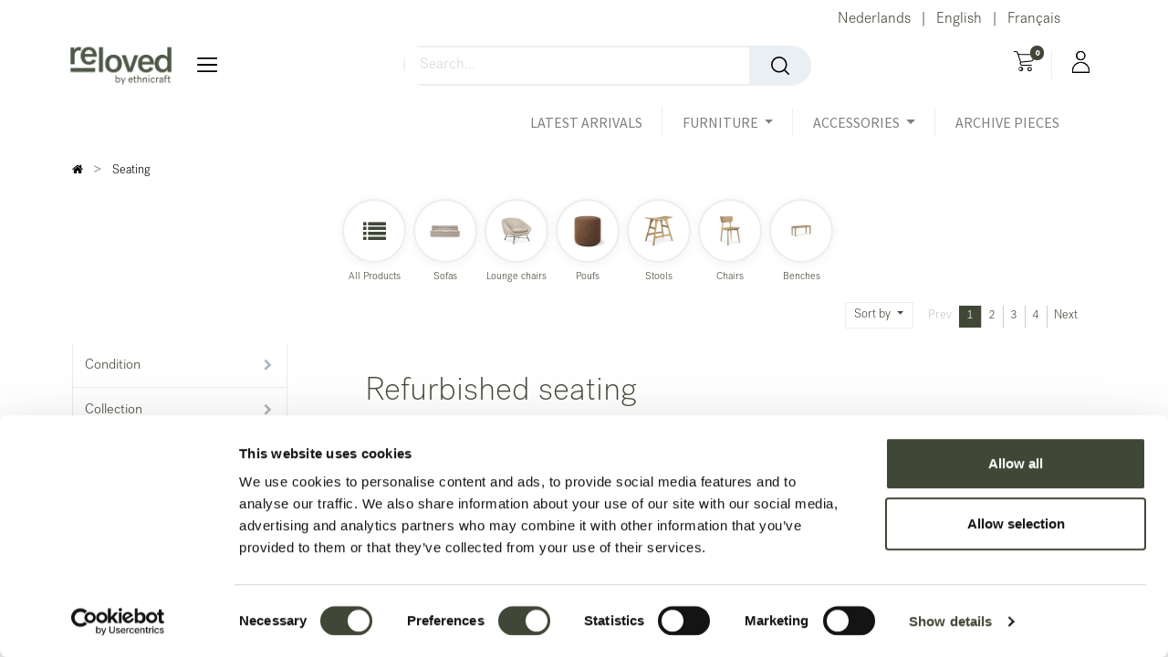

--- FILE ---
content_type: text/html; charset=utf-8
request_url: https://www.re-loved.com/shop/category/seating-62
body_size: 23184
content:
<!DOCTYPE html>
<html lang="en-US" data-website-id="3" data-oe-company-name="Re-loved">
            
    
      
      
      
      
        
      
    
    
  <head>
                <meta charset="utf-8">
                <meta http-equiv="X-UA-Compatible" content="IE=edge,chrome=1">
            <meta name="viewport" content="width=device-width, initial-scale=1, user-scalable=no">
    
        <script>
          dataLayer = [{}];
        </script>
        
      <meta name="generator" content="Odoo">
    
    
    
    
    
    
    
    
    
      
      
      
      
        
          
            <meta property="og:type" content="website">
          
        
          
            <meta property="og:title" content="Seating | Re-loved">
          
        
          
            <meta property="og:site_name" content="Re-loved">
          
        
          
            <meta property="og:url" content="https://www.re-loved.com/shop/category/seating-62">
          
        
          
            <meta property="og:image" content="https://www.re-loved.com/web/image/website/3/logo?unique=cf42368">
          
        
      
      
      
      
        
          <meta name="twitter:card" content="summary_large_image">
        
          <meta name="twitter:title" content="Seating | Re-loved">
        
          <meta name="twitter:image" content="https://www.re-loved.com/web/image/website/3/logo/300x300?unique=cf42368">
        
      
    
    
    
      
      
        <link rel="alternate" hreflang="nl" href="https://www.re-loved.com/nl/shop/category/zitmeubelen-62">
      
        <link rel="alternate" hreflang="en" href="https://www.re-loved.com/shop/category/seating-62">
      
        <link rel="alternate" hreflang="fr" href="https://www.re-loved.com/fr/shop/category/chaises-canapes-62">
      
        <link rel="alternate" hreflang="x-default" href="https://www.re-loved.com/shop/category/seating-62">
      
    
    <link rel="canonical" href="https://www.re-loved.com/shop/category/seating-62">
    
    <link rel="preconnect" href="https://fonts.gstatic.com/" crossorigin="">
  
        

                <title>
        Shop | 
        Re-loved
      </title>
                <link type="image/x-icon" rel="shortcut icon" href="/web/image/website/3/favicon?unique=cf42368">
            <link rel="preload" href="/web/static/lib/fontawesome/fonts/fontawesome-webfont.woff2?v=4.7.0" as="font" crossorigin="">
            <link type="text/css" rel="stylesheet" href="/web/content/808537-6cc507c/3/web.assets_common.css" data-asset-xmlid="web.assets_common" data-asset-version="6cc507c">
            <link type="text/css" rel="stylesheet" href="/web/content/808539-31cc523/3/web.assets_frontend.css" data-asset-xmlid="web.assets_frontend" data-asset-version="31cc523">
    
  
        

                <script id="web.layout.odooscript" type="text/javascript">
                    var odoo = {
                        csrf_token: "b472d716209553fc0d29e9a802596f5956222daao1801463937",
                        debug: "",
                    };
                </script>
            <script type="text/javascript">
                odoo.dr_theme_config = {"bool_enable_ajax_load_on_click": false, "bool_enable_ajax_load": false, "bool_show_bottom_bar_onscroll": false, "bool_display_bottom_bar": true, "bool_mobile_filters": true, "json_zoom": {"zoom_enabled": true, "zoom_factor": 2, "disable_small": false}, "json_category_pills": {"enable": true, "enable_child": true, "hide_desktop": true, "show_title": true, "style": 1}, "json_grid_product": {"show_color_preview": true, "show_quick_view": true, "show_similar_products": true, "show_rating": true}, "json_shop_filters": {"in_sidebar": false, "collapsible": true, "show_category_count": true, "show_attrib_count": false, "hide_attrib_value": false, "show_price_range_filter": true, "price_range_display_type": "sales_price", "show_rating_filter": true, "show_brand_search": true, "show_labels_search": true, "show_tags_search": true, "brands_style": 1, "tags_style": 1}, "bool_sticky_add_to_cart": true, "bool_general_show_category_search": true, "json_general_language_pricelist_selector": {"hide_country_flag": false}, "json_brands_page": {"disable_brands_grouping": false}, "cart_flow": "default", "json_bottom_bar_config": ["tp_home", "tp_search", "tp_wishlist", "tp_offer", "tp_brands", "tp_category", "tp_orders"], "theme_installed": false, "pwa_active": false, "bool_product_offers": true, "is_public_user": true};
            </script>
        
            <script type="text/javascript">
                odoo.session_info = {"is_admin": false, "is_system": false, "is_website_user": true, "user_id": false, "is_frontend": true, "translationURL": "/website/translations", "cache_hashes": {"translations": "a3349ccb625f7f36630c705045e094143c68a8cb"}, "lang_url_code": "en"};
                if (!/(^|;\s)tz=/.test(document.cookie)) {
                    const userTZ = Intl.DateTimeFormat().resolvedOptions().timeZone;
                    document.cookie = `tz=${userTZ}; path=/`;
                }
            </script>
            <script defer type="text/javascript" src="/web/content/346196-5d1ba28/3/web.assets_common_minimal_js.js" data-asset-xmlid="web.assets_common_minimal_js" data-asset-version="5d1ba28"></script>
            <script defer type="text/javascript" src="/web/content/346197-4815fc4/3/web.assets_frontend_minimal_js.js" data-asset-xmlid="web.assets_frontend_minimal_js" data-asset-version="4815fc4"></script>
            
        
    
            <script defer type="text/javascript" data-src="/web/content/808541-770cfef/3/web.assets_common_lazy.js" data-asset-xmlid="web.assets_common_lazy" data-asset-version="770cfef"></script>
            <script async="1" type="text/javascript" src="https://static.klaviyo.com/onsite/js/klaviyo.js?company_id=Rivayp"></script>
            <script defer type="text/javascript" data-src="/web/content/808542-0165bf6/3/web.assets_frontend_lazy.js" data-asset-xmlid="web.assets_frontend_lazy" data-asset-version="0165bf6"></script>
    
  
        

                
            
            
            <script id="google_analytics_4_code" async="1" src="https://www.googletagmanager.com/gtag/js?id=G-8VG4L3LGNV"></script>
            <script>
              window.dataLayer = window.dataLayer || [];
              function gtag(){dataLayer.push(arguments);}
              gtag('js', new Date());
              gtag('config', 'G-8VG4L3LGNV', {});
            </script>
        
            
            
        
            

        
            <script type="text/javascript">
                console.log('dom')
                 document.addEventListener('DOMContentLoaded', function() {
                    window.dataLayer = window.dataLayer || [];

                    
                    const user_id = 'res.users(636,)';
                    const is_connected = '';
                    const is_public = 'True';
                    if (user_id && Boolean(is_connected)) {
                        window.dataLayer.push({
                            'event': 'userData',
                            'email': '',
                            'firstname': 'Public',
                            'lastname': 'user Re-loved',
                            'phonenumber': '',
                            'postalcode': '',
                            'city': '',
                            'country': ''.toLowerCase(),
                        });
                    }

                    
                    const form_info_address = document.querySelector("form[action='/shop/address']");
                    if (window.location.pathname === "/shop/address" && Boolean(is_public) && form_info_address) {
                        const btn_form = form_info_address.querySelector(".a-submit");
                        if (btn_form) {
                            btn_form.addEventListener("click", function(e) {
                                let data = {
                                    'event': 'userData',
                                    'email': form_info_address.querySelector("[name='email']").value,
                                    'firstname': form_info_address.querySelector("[name='firstname']").value,
                                    'lastname': form_info_address.querySelector("[name='lastname']").value,
                                    'phonenumber': form_info_address.querySelector("[name='phone']").value,
                                    'postalcode': form_info_address.querySelector("[name='zip']").value,
                                    'city': form_info_address.querySelector("[name='city']").value,
                                    'country': form_info_address.querySelector("[name='country_id'] option:checked").getAttribute('data-code'),
                                 }
                                sessionStorage.setItem('userData', JSON.stringify(data));
                                window.dataLayer.push(data);
                            });
                        }
                    }

                    
                    const form_professionals = document.querySelector("form[action='/website_form/']");
                    if (window.location.pathname === "/professionals" && Boolean(is_public) && form_professionals){
                        const btn_form = form_professionals.querySelector(".s_website_form_send");
                        if (btn_form) {
                            btn_form.addEventListener("click", function(e) {
                                let data = {
                                    'event': 'userData',
                                    'email': form_professionals.querySelector("[name='email_from']").value,
                                    'firstname': form_professionals.querySelector("[name='contact_name']").value,
                                    'phonenumber': form_professionals.querySelector("[name='phone']").value,
                                 }
                                sessionStorage.setItem('userData', JSON.stringify(data));
                                window.dataLayer.push(data);
                            });
                        }
                    }

                    
                    const userData = sessionStorage.getItem('userData');
                    if (Boolean(is_public) && userData) {
                        data = JSON.parse(userData);
                        window.dataLayer.push(data)
                    }
                });
            </script>
        
        
<!-- Google Tag Manager -->
<script data-cfasync="false">(function(w,d,s,l,i){w[l]=w[l]||[];w[l].push({'gtm.start':
new Date().getTime(),event:'gtm.js'});var f=d.getElementsByTagName(s)[0],
j=d.createElement(s),dl=l!='dataLayer'?'&l='+l:'';j.async=true;j.src=
'https://data.re-loved.com/gtm.js?id='+i+dl;f.parentNode.insertBefore(j,f);
})(window,document,'script','dataLayer','GTM-PB8RG5X');</script>
<!-- End Google Tag Manager --><!-- TrustBox script -->
<script type="text/javascript" src="//widget.trustpilot.com/bootstrap/v5/tp.widget.bootstrap.min.js" async></script>
<!-- End TrustBox script -->
    </head>
            <body class="">
                
    
  
            
            
        
        
      <div id="wrapwrap" class="    te_custom_h_shop_container">
                
            <div class="te_auto_play_value d-none">
                <span>True</span>
            </div>
        
            
            
        <header id="top" data-anchor="true" data-name="Header" class="  o_header_standard">
                    <nav data-name="Navbar" class="navbar navbar-expand-lg navbar-light o_colored_level o_cc header10">
      <div class="oe_structure">
        <section class="container-fluid header_top">
          <div class="container d-flex justify-content-center justify-content-lg-between">
            
            <section class="te_s_header_offer_text o_colored_level">
              <span>&#160;</span>
            </section>
            <div class="te_header_before_right">
              <div class="te_header_lang">
                
        
        
        
    
        
        
    
        <div class="js_language_selector ml-2">
            <div class="list-inline" role="menu">
                
                    <a class="js_change_lang list-inline-item" href="/nl/shop/category/seating-62" data-url_code="nl">
                        
        
    
            <span class="lang_btn_code" style="display:none">nl</span>
        <span> Nederlands</span>
                    </a>
                
        
            <span class="list-inline-item">|</span>
        
    
                    <a class="js_change_lang list-inline-item" href="/shop/category/seating-62" data-url_code="en">
                        
        
    
            <span class="lang_btn_code" style="display:none">en</span>
        <span>English</span>
                    </a>
                
        
            <span class="list-inline-item">|</span>
        
    
                    <a class="js_change_lang list-inline-item" href="/fr/shop/category/seating-62" data-url_code="fr">
                        
        
    
            <span class="lang_btn_code" style="display:none">fr</span>
        <span> Fran&#231;ais</span>
                    </a>
                
        
    
        <span class="o_add_language list-inline-item">|</span>
        
    

    </div>
        </div>
    
    
              </div>
              
              
            </div>
          </div>
        </section>
      </div>
      <div class="container justify-content-md-between header_middle">
        
        <div class="middle_first">
          <button type="button" class="navbar-toggler ept_mobi_toggler header_sidebar collapsed ml-3">
            <span class="navbar-toggler-icon">
              <div class="inner_bar"></div>
            </span>
          </button>
          
          
          <a href="/" class="navbar-brand logo te_header_before_logo">
            <span role="img" aria-label="Logo of Re-loved" title="Re-loved"><picture><source type="image/webp" srcset="/webp/image/website/3/logo/Re-loved?unique=cf42368"></source><img src="/web/image/website/3/logo/Re-loved?unique=cf42368" class="img img-fluid" alt="Re-loved" loading="lazy"/></picture></span>
          </a>
          
          
          <div class="te_bar_icon">
            <a href="#" class="">
              <i class="fa fa-bars"></i>
            </a>
          </div>
        </div>
        <div class="col-md-5 te_header_style_10_right">
          
          <div class="te_header_search">
            <div class="te_search_popover" tabindex="-1">
              
    <form method="get" class="o_wsale_products_searchbar_form o_wait_lazy_js " action="/shop">
                <div role="search" class="input-group">
        
        
            
            <input type="search" name="search" class="search-query form-control oe_search_box" data-limit="5" data-display-description="true" data-display-price="true" data-display-image="true" placeholder="Search..." value="">
        <div class="input-group-append">
            <button type="submit" class="btn btn-primary oe_search_button" aria-label="Search" title="Search"><i class="fa fa-search"></i></button>
        </div>
    </div>

                <input name="order" type="hidden" class="o_wsale_search_order_by" value="">
                
            </form>
        
            </div>
          </div>
        </div>
        <div class="te_header_right_icon">
          <div class="te_header_search">
            <div class="te_srch_icon_header">
              <a href="#" class="">
                <i class="fa fa-search te_srch_icon"></i>
                <i class="fa fa-times te_srch_close"></i>
              </a>
            </div>
          </div>
          
          
        
        
        <li class="nav-item divider d-none"> 
        
            
        <li class="o_wsale_my_cart  nav-item te_cart_icon_head ">
            <a href="/shop/cart" class="nav-link">
                <i class="fa fa-shopping-cart"></i>
                
                <sup class="my_cart_quantity badge badge-primary" data-order-id="">0</sup>
            </a>
        </li>
    
          
          
        
        
            
        
        <li class="o_wsale_my_wish d-none nav-item o_wsale_my_wish_hide_empty te_wish_icon_head">
            <a href="/shop/wishlist" class="nav-link">
                <i class="fa fa-1x fa-heart"></i>
                
                <sup class="my_wish_quantity o_animate_blink badge badge-primary">0</sup>
            </a>
        </li>
    
          <div class="te_header_account">
            
            <div class="px-2 te_signin">
              
                <a class="btn-link" href="/web/login">
                  <span class="te_user_account_icon">
                    <span class="fa fa-user-o d-block" aria-hidden="true"></span>
                  </span>
                </a>
              
            </div>
          </div>
        </div>
      </div>
      
      <div class="container-fluid header_bottom">
        <div class="container justify-content-start justify-content-lg-between">
          <div id="top_menu_collapse" class="collapse navbar-collapse">
            <div class="close_top_menu">x</div>
            
    <ul id="top_menu" class="nav navbar-nav o_menu_loading ml-auto">
        
              
              
                
              
              
              
                
    
            
        
            
        
            
        
            
        
    <li class="nav-item">
        
            
            
            <a role="menuitem" href="/shop/category/latest-arrivals-158" class="nav-link ">
                <span class="">LATEST ARRIVALS</span>
                
                    
                        
        
        
        <span id="menu_label_tx_span">
            
                
            
        </span>
    
                    
                
            </a>
        </li>
    

              
                
    
            
        
            
        
            
        
            
        
    
    <li class="nav-item dropdown  position-static" id="74">
        <a data-toggle="dropdown" href="#" class="nav-link dropdown-toggle o_mega_menu_toggle">
                <span class="">FURNITURE</span>
                
                    
                        
        
        
        <span id="menu_label_tx_span">
            
                
            
        </span>
    
                    
                
            </a>
        
            
            
            <div data-name="Mega Menu" class="dropdown-menu o_mega_menu dropdown-menu-right">
    






























































































































































































































<section class="s_mega_menu_multi_menus py-4 o_colored_level" data-name="Multi-Menus">
        <div class="container">
            <div class="row">
                
                
                
                
                
                    <div class="py-2 text-center col-lg-2">
                        <h4><a href="/shop/category/tables-61"><b>Tables</b></a></h4>
                        <nav class="nav flex-column"><a href="/shop/category/tables-dining-tables-128" class="nav-link" data-name="Menu Item">Dining tables</a><a href="/shop/category/tables-coffee-tables-129" class="nav-link" data-name="Menu Item" data-original-title="" title="" aria-describedby="tooltip742833">Coffee tables</a></nav><a href="/shop/category/tables-side-tables-131" class="nav-link" data-name="Menu Item" data-original-title="" title="" aria-describedby="tooltip185419" style="padding-right: 0.2rem; padding-left: 0.2rem; white-space: normal; align-self: center;">Side tables</a><a href="/shop/category/tables-consoles-132" class="nav-link" data-name="Menu Item" data-original-title="" title="" aria-describedby="tooltip185419" style="padding-right: 0.2rem; padding-left: 0.2rem; white-space: normal; align-self: center;" data-listener-added_a0aa8c38="true">Consoles</a><nav class="nav flex-column"> </nav></div>
                
                    <div class="py-2 text-center col-lg-2">
                        <h4><a href="/shop/category/seating-62"><b>Seating</b></a></h4>
                        <nav class="nav flex-column">
                            
                                
                                
                                <a href="/shop/category/seating-sofas-137" class="nav-link" data-name="Menu Item" data-original-title="" title="" aria-describedby="tooltip542296">Sofas</a>
                            
                                
                                
                                
                            
                                
                                
                                <a href="/shop/category/seating-lounge-chairs-234" class="nav-link" data-name="Menu Item" data-original-title="" title="">Lounge chairs </a></nav><a href="/shop/category/seating-poufs-235" class="nav-link" data-name="Menu Item" style="padding-right: 0.2rem; padding-left: 0.2rem; white-space: normal; align-self: center;" data-original-title="" title="" aria-describedby="tooltip715715">Poufs</a><a href="/shop/category/seating-stools-233" class="nav-link" data-name="Menu Item" data-original-title="" title="" aria-describedby="tooltip715715" style="padding-right: 0.2rem; padding-left: 0.2rem; white-space: normal; align-self: center;">Stools</a><a href="/shop/category/seating-chairs-232" class="nav-link" data-name="Menu Item" data-original-title="" title="" aria-describedby="tooltip715715" style="padding-right: 0.2rem; padding-left: 0.2rem; white-space: normal; align-self: center; outline: none;">Chairs</a><a href="/shop/category/seating-benches-136" class="nav-link" data-name="Menu Item" data-original-title="" title="" aria-describedby="tooltip715715" style="padding-right: 0.2rem; padding-left: 0.2rem; white-space: normal; align-self: center; outline: none;">Benches</a><nav class="nav flex-column">
                            
                        </nav>
                    </div>
                
                    <div class="py-2 text-center col-lg-2">
                        <h4><a href="/shop/category/storage-63" data-original-title="" title="" aria-describedby="tooltip963879"><b>Storage</b></a></h4>
                        <nav class="nav flex-column">
                            
                                
                                
                                <a href="/shop/category/storage-sideboards-139" class="nav-link" data-name="Menu Item">Sideboards</a>
                            
                                
                                
                                <a href="/shop/category/storage-shelves-racks-142" class="nav-link" data-name="Menu Item">Shelves &amp; racks</a>
                            
                                
                                
                                <a href="/shop/category/storage-cupboards-140" class="nav-link" data-name="Menu Item">Cupboards &amp; dressers</a></nav><a href="/shop/category/storage-tv-cupboards-141" class="nav-link" data-name="Menu Item" style="padding-right: 0.2rem; padding-left: 0.2rem; white-space: normal; align-self: center;" data-original-title="" title="" aria-describedby="tooltip446398">TV cupboards</a><nav class="nav flex-column">
                            
                        </nav>
                    </div>
                
                    <div class="py-2 text-center col-lg-2">
                        <h4><a href="/shop/category/office-64" data-original-title="" title="" aria-describedby="tooltip302725"><b>Office</b></a></h4>
                        <nav class="nav flex-column">
                            
                                
                                
                                <a href="/shop/category/office-desks-144" class="nav-link" data-name="Menu Item" data-original-title="" title="" aria-describedby="tooltip668534">Desks</a>
                            
                                
                                
                                <a href="/shop/category/office-drawer-units-146" class="nav-link" data-name="Menu Item">Drawer units</a>
                            
                                
                                
                                <a href="/shop/category/office-office-chairs-147" class="nav-link" data-name="Menu Item" data-original-title="" title="" aria-describedby="tooltip953272">Office chairs</a></nav><a href="/shop/category/office-meeting-tables-189" class="nav-link" data-name="Menu Item" data-original-title="" title="" aria-describedby="tooltip953272" style="padding-right: 0.2rem; padding-left: 0.2rem; white-space: normal; align-self: center;">Meeting tables</a><nav class="nav flex-column">
                            
                        </nav>
                    </div><div class="py-2 text-center col-lg-2">
                        <h4><a href="/shop/category/bedroom-65" data-original-title="" title="" aria-describedby="tooltip272594"><b>Bedroom</b></a></h4>
                        <nav class="nav flex-column">
                            
                                
                                
                                <a href="/shop/category/bedroom-beds-180" class="nav-link" data-name="Menu Item">Beds</a>
                            
                                
                                
                                <a href="/shop/category/bedroom-bedside-tables-149" class="nav-link" data-name="Menu Item">Bedside tables</a></nav><a href="/shop/category/bedroom-dressers-190" class="nav-link" data-name="Menu Item" data-original-title="" title="" aria-describedby="tooltip446398" data-listener-added_a0aa8c38="true" style="padding-right: 0.2rem; padding-left: 0.2rem; white-space: normal; align-self: center; outline: none;" data-listener-added_3bb1f143="true">Dressers</a><nav class="nav flex-column">
                            
                                
                                
                                
                            
                        </nav>
                    <span id="monica-writing-entry-btn-root" style="position: absolute; left: 0px; top: 0px; pointer-events: none;"></span></div><div class="py-2 text-center col-lg-2">
                        <h4><a href="/shop/category/bathroom-169" data-original-title="" title="" aria-describedby="tooltip79128"><b>Bathroom</b></a></h4>
                        
                    </div>
                
            </div>
        </div>
    </section>
</div>
        
        </li>

              
                
    
            
        
            
        
            
        
            
        
    
    <li class="nav-item dropdown  " id="85">
        <a data-toggle="dropdown" href="#" class="nav-link dropdown-toggle ">
                <span class="">ACCESSORIES</span>
                
                    
                        
        
        
        <span id="menu_label_tx_span">
            
                
            
        </span>
    
                    
                
            </a>
        
            
            
            
        <ul class="dropdown-menu" role="menu">
                
                    
    
            
        
            
        
            
        
            
        
    <li class="">
        
            
            
            <a role="menuitem" href="/shop/category/accessories-mirrors-156" class="dropdown-item ">
                <span class="">Mirrors</span>
                
                    
                        
        
        
        <span id="menu_label_tx_span">
            
                
            
        </span>
    
                    
                
            </a>
        </li>
    

                
                    
    
            
        
            
        
            
        
            
        
    <li class="">
        
            
            
            <a role="menuitem" href="/shop/category/accessories-rugs-171" class="dropdown-item ">
                <span class="">Rugs</span>
                
                    
                        
        
        
        <span id="menu_label_tx_span">
            
                
            
        </span>
    
                    
                
            </a>
        </li>
    

                
                    
    
            
        
            
        
            
        
            
        
    <li class="">
        
            
            
            <a role="menuitem" href="/shop/category/accessories-cushions-throws-168" class="dropdown-item ">
                <span class="">Cushions &amp; throws</span>
                
                    
                        
        
        
        <span id="menu_label_tx_span">
            
                
            
        </span>
    
                    
                
            </a>
        </li>
    

                
                    
    
            
        
            
        
            
        
            
        
    <li class="">
        
            
            
            <a role="menuitem" href="/shop/category/accessories-trays-objects-167" class="dropdown-item ">
                <span class="">Trays &amp; objects</span>
                
                    
                        
        
        
        <span id="menu_label_tx_span">
            
                
            
        </span>
    
                    
                
            </a>
        </li>
    

                
                    
    
            
        
            
        
            
        
            
        
    <li class="">
        
            
            
            <a role="menuitem" href="/shop/category/accessories-wall-art-163" class="dropdown-item ">
                <span class="">Wall art</span>
                
                    
                        
        
        
        <span id="menu_label_tx_span">
            
                
            
        </span>
    
                    
                
            </a>
        </li>
    

                
                    
    
            
        
            
        
            
        
            
        
    <li class="">
        
            
            
            <a role="menuitem" href="/shop/category/accessories-lighting-182" class="dropdown-item ">
                <span class="">Lighting</span>
                
                    
                        
        
        
        <span id="menu_label_tx_span">
            
                
            
        </span>
    
                    
                
            </a>
        </li>
    

                
                    
    
            
        
            
        
            
        
            
        
    <li class="">
        
            
            
            <a role="menuitem" href="/shop/category/accessories-coat-hangers-185" class="dropdown-item ">
                <span class="">Coat hangers</span>
                
                    
                        
        
        
        <span id="menu_label_tx_span">
            
                
            
        </span>
    
                    
                
            </a>
        </li>
    

                
                    
    
            
        
            
        
            
        
            
        
    <li class="">
        
            
            
            <a role="menuitem" href="/shop/category/accessories-maintenance-products-179" class="dropdown-item ">
                <span class="">Maintenance products</span>
                
                    
                        
        
        
        <span id="menu_label_tx_span">
            
                
            
        </span>
    
                    
                
            </a>
        </li>
    

                
            </ul>
        </li>

              
                
    
            
        
            
        
            
        
            
        
    <li class="nav-item">
        
            
            
            <a role="menuitem" href="/shop?search=&amp;order=&amp;attrib=270-2500&amp;attrib=&amp;attrib=&amp;attrib=&amp;attrib=&amp;attrib=&amp;attrib=&amp;attrib=#top" class="nav-link ">
                <span class="">ARCHIVE PIECES</span>
                
                    
                        
        
        
        <span id="menu_label_tx_span">
            
                
            
        </span>
    
                    
                
            </a>
        </li>
    

              
              <ul class="px-0 list-unstyled">
                <li class="o_wsale_my_wish o_wsale_my_wish_hide_empty te_wish_icon_head">
                <li class="te_header_lang_mobi d-none">
                  
        
        
        
    
        
        
    
        <div class="js_language_selector ml-2">
            <div class="list-inline" role="menu">
                
                    <a class="js_change_lang list-inline-item" href="/nl/shop/category/seating-62" data-url_code="nl">
                        
        
    
            <span class="lang_btn_code" style="display:none">nl</span>
        <span> Nederlands</span>
                    </a>
                
        
            <span class="list-inline-item">|</span>
        
    
                    <a class="js_change_lang list-inline-item" href="/shop/category/seating-62" data-url_code="en">
                        
        
    
            <span class="lang_btn_code" style="display:none">en</span>
        <span>English</span>
                    </a>
                
        
            <span class="list-inline-item">|</span>
        
    
                    <a class="js_change_lang list-inline-item" href="/fr/shop/category/seating-62" data-url_code="fr">
                        
        
    
            <span class="lang_btn_code" style="display:none">fr</span>
        <span> Fran&#231;ais</span>
                    </a>
                
        
    
        <span class="o_add_language list-inline-item">|</span>
        
    

    </div>
        </div>
    
    
                </li>
                
                
              </ul>
            
    </ul>

          </div>
        </div>
      </div>
    </nav>
  </header>
            <div class="te_vertical_menu te_vertical_style_10">
                <section>
                    <a href="#" class="te_menu_btn_close">
                        <i class="fa fa-times te_menu_icon_close"></i>
                    </a>
                </section>
                
                <div>
  <section class="s_rating menu_vertical_option">
    <div class="te_side_bar">
      
      <section class="o_colored_level">
        <div class="te_sidenav_menu">
          <ul>
            <section class="o_colored_level">
              <li>
                <a href="/about" data-original-title="" title="" aria-describedby="tooltip210614">About us</a>
              </li>
            </section>
            <section class="o_colored_level">
              <li>
                <a href="/contact" data-original-title="" title="" aria-describedby="tooltip577766">Contact us</a>
              </li>
            </section>
            <section class="o_colored_level">
              <li>
                <a href="https://ethnicraft.com/be/en/care-maintenance" data-original-title="" title="" aria-describedby="tooltip959861" data-listener-added_29ca5749="true" spellcheck="true" target="_blank">Care &amp; Maintenance</a>
              </li>
            </section>
            <section class="o_colored_level">
              <li>
                <a href="/subscribe" data-original-title="" title="" aria-describedby="tooltip870831">Subscribe to the newsletter</a>
              </li>
            </section>
          </ul>
        </div>
        <div class="te_sidenav_content">
          <section class="o_colored_level">
            <p>&#160;</p>
          </section>
        </div>
      </section>
      <section>
        <div class="te_content_text">
          <section>
            <a class="te_ver_add_ept" href="tel:%20+32%203%20443%2001%2050">
              <span class="fa fa-phone"></span>
              <span>+32 3 443 01 50</span>
            </a>
          </section>
          <section>
            <a class="te_ver_add_ept" href="mailto:%20info@re-loved.com">
              <span class="fa fa-envelope"></span>
              <span>info@re-loved.com</span>
            </a>
          </section>
          <section>
            <p class="te_ver_add_ept">
              <span class="fa fa-map-marker"></span>
              <span>Scheldeweg 5</span>
              
              <span>Boom</span>
              
              <span>2850</span>
              <span>Belgium</span>
            </p>
          </section>
        </div>
      </section>
      <section>
        <div class="te_sidenav_social_icon">
          <p></p>
          <div class="s_share te_social_icon ">
            
            <section>
              
            </section>
            <section>
              
            </section>
            <section>
              
            </section>
            <section>
              
            </section>
            <section>
              
            </section>
          </div>
        </div>
      </section>
    </div>
  </section>
</div>
            </div>
        
                
            
            
        <div class="oe_website_sale_ept">
            <div class="modal fade" id="ajax_cart_model" tabindex="-1">
                <div class="modal-dialog modal-md modal-dialog-centered">
                    <div class="modal-content ajax_cart_modal">
                        <button type="button" class="cart_close" data-dismiss="modal" aria-label="Close" tabindex="-1">
                        </button>
                        <div class="modal-body"></div>
                    </div>
                </div>
            </div>
        </div>
    
            
                <input type="hidden" id="ajax_cart_template" value="1">
            
        
            
            
        
            
            
        <div class="modal fade" id="quick_view_model" tabindex="-1">
            <div class="modal-dialog modal-lg modal-dialog-centered">
                <div class="modal-content quick_view_modal">
                    <button type="button" class="quick_close" data-dismiss="modal" aria-label="Close" tabindex="-1">
                    </button>
                    
                        <div class="modal-body"></div>

                    
                </div>
            </div>
        </div>
    
        <main>
                    
            
        
            
            
				
					
			<script type="application/ld+json">
				{
					"@context": "http://schema.org",
					"@type": "Organization",
					"name": "Re-loved",
					"url": "https://www.re-loved.com/",
					"address": {
						"@type": "PostalAddress",
						"streetAddress" : "Scheldeweg 5, ",
						"addressLocality" : "Boom",
						"addressRegion" : "",
						"postalCode" : "2850",
						"addressCountry" : "BE"
					}
					
						,"logo": "https://www.re-loved.com/logo.png"
					
					
					,"contactPoint" : [{
						"@type" : "ContactPoint",
						"email" : "info@re-loved.com",
						"telephone" : "+32 3 443 01 50",
						"contactType" : "Customer Service"
					}]
					
					
					,"sameAs": [
						"",
						"",
						"",
						"",
						""
					]
					
				}
			</script>
		
				
				
					
			<script type="application/ld+json">
				{
					"@context" : "https://schema.org",
					"@type" : "WebSite",
					"url" : "https://www.re-loved.com/"
					
					,"potentialAction" : {
						"@type" : "SearchAction",
						"target" : "https://www.re-loved.com/shop?search={search_term_string}",
						"query-input" : "required name=search_term_string"
					}
					
				}
			</script>
		
				
				
					
			<script type="application/ld+json">
				{
					"@context":"http://schema.org",
					"@type":"ItemList",
					"itemListElement":[
						
						
						
							{
								"@type":"ListItem",
								"position":1,
								"url":"https://www.re-loved.com/shop/product/51493-bok-dining-chair-22275?category=62"
							}
							,
							
						
							{
								"@type":"ListItem",
								"position":2,
								"url":"https://www.re-loved.com/shop/product/20033-mellow-modular-sofa-corner-23128?category=62"
							}
							,
							
						
							{
								"@type":"ListItem",
								"position":3,
								"url":"https://www.re-loved.com/shop/product/35112-jack-footstool-with-cushion-23154?category=62"
							}
							,
							
						
							{
								"@type":"ListItem",
								"position":4,
								"url":"https://www.re-loved.com/shop/product/20035-mellow-cushion-23130?category=62"
							}
							,
							
						
							{
								"@type":"ListItem",
								"position":5,
								"url":"https://www.re-loved.com/shop/product/s9634-mellow-modular-sofa-corner-22046?category=62"
							}
							,
							
						
							{
								"@type":"ListItem",
								"position":6,
								"url":"https://www.re-loved.com/shop/product/s1112-osso-bar-stool-21750?category=62"
							}
							,
							
						
							{
								"@type":"ListItem",
								"position":7,
								"url":"https://www.re-loved.com/shop/product/50686-n2-lounge-chair-24154?category=62"
							}
							,
							
						
							{
								"@type":"ListItem",
								"position":8,
								"url":"https://www.re-loved.com/shop/product/20151-trapeze-sofa-3-seater-21018?category=62"
							}
							,
							
						
							{
								"@type":"ListItem",
								"position":9,
								"url":"https://www.re-loved.com/shop/product/50686-n2-lounge-chair-24160?category=62"
							}
							,
							
						
							{
								"@type":"ListItem",
								"position":10,
								"url":"https://www.re-loved.com/shop/product/50070-ex1-dining-chair-24687?category=62"
							}
							,
							
						
							{
								"@type":"ListItem",
								"position":11,
								"url":"https://www.re-loved.com/shop/product/60083-dc-bar-stool-21281?category=62"
							}
							,
							
						
							{
								"@type":"ListItem",
								"position":12,
								"url":"https://www.re-loved.com/shop/product/60085-dc-lounge-chair-light-grey-21591?category=62"
							}
							,
							
						
							{
								"@type":"ListItem",
								"position":13,
								"url":"https://www.re-loved.com/shop/product/20258-n701-sofa-corner-21076?category=62"
							}
							,
							
						
							{
								"@type":"ListItem",
								"position":14,
								"url":"https://www.re-loved.com/shop/product/21082-jack-lounge-chair-cushion-set-18241?category=62"
							}
							,
							
						
							{
								"@type":"ListItem",
								"position":15,
								"url":"https://www.re-loved.com/shop/product/60085-dc-lounge-chair-light-gey-16297?category=62"
							}
							,
							
						
							{
								"@type":"ListItem",
								"position":16,
								"url":"https://www.re-loved.com/shop/product/26694-gabbia-lounge-chair-17172?category=62"
							}
							,
							
						
							{
								"@type":"ListItem",
								"position":17,
								"url":"https://www.re-loved.com/shop/product/60081-dc-counter-stool-16292?category=62"
							}
							,
							
						
							{
								"@type":"ListItem",
								"position":18,
								"url":"https://www.re-loved.com/shop/product/l6072-rbm-noor-office-chair-18803?category=62"
							}
							,
							
						
							{
								"@type":"ListItem",
								"position":19,
								"url":"https://www.re-loved.com/shop/product/20257-n701-sofa-corner-20478?category=62"
							}
							,
							
						
							{
								"@type":"ListItem",
								"position":20,
								"url":"https://www.re-loved.com/shop/product/60085-dc-lounge-chair-light-grey-18720?category=62"
							}
							
							
						
					]
				}
			</script>
		
				
			
            
        
        
      <div id="wrap" class="js_sale">
                <div class="oe_structure oe_empty" id="oe_structure_website_sale_products_1" data-editor-message="DRAG BUILDING BLOCKS HERE" spellcheck="false">
      
    </div>
  <div class="te_shop_breadcrumb">
      
      
      
      <ol class="breadcrumb">
        <div class="container">
          <li class="breadcrumb-item">
            <a href="/shop">
              <i class="fa fa-home"></i>
            </a>
          </li>
          
            
              
              <li class="breadcrumb-item">
                <a href="/shop/category/seating-62">
                  <span class="product_catg_breadcrumb">Seating</span>
                </a>
              </li>
            
          
        </div>
      </ol>
    </div>
  
    
    
  <div class="container oe_website_sale">
                    
            <div class="row te_horizontal_category justify-content-center">
                <div class="te_category_round_image">
                    <span class="mr-2 category-list te_category_round_image_style">
                        <a href="/shop" class=" text-center d-block o_not_editable">
                            <div class="te_category_img_div">
                                <div class="te_category_all_prod te_category_img">
                                    <i class="fa fa-list fa-2x"></i>
                                </div>
                            </div>
                            <div class="mt-2 te_round_category_name">All Products</div>
                        </a>
                    </span>
                    
                    <span class="mr-2 category-list te_category_round_image_style">
                        <a href="/shop/category/seating-sofas-137?category=62" class="text-center d-block o_not_editable ">
                            <div class="te_category_img_div">
                                <picture><source type="image/webp" srcset="/webp/image/product.public.category/137/icon/100x100"></source><img class="te_category_img" src="/web/image/product.public.category/137/icon/100x100" loading="lazy"/>
                            </picture></div>
                            <div class="mt-2 te_round_category_name">Sofas</div>
                        </a>
                    </span><span class="mr-2 category-list te_category_round_image_style">
                        <a href="/shop/category/seating-lounge-chairs-234?category=62" class="text-center d-block o_not_editable ">
                            <div class="te_category_img_div">
                                <picture><source type="image/webp" srcset="/webp/image/product.public.category/234/icon/100x100"></source><img class="te_category_img" src="/web/image/product.public.category/234/icon/100x100" loading="lazy"/>
                            </picture></div>
                            <div class="mt-2 te_round_category_name">Lounge chairs</div>
                        </a>
                    </span><span class="mr-2 category-list te_category_round_image_style">
                        <a href="/shop/category/seating-poufs-235?category=62" class="text-center d-block o_not_editable ">
                            <div class="te_category_img_div">
                                <picture><source type="image/webp" srcset="/webp/image/product.public.category/235/icon/100x100"></source><img class="te_category_img" src="/web/image/product.public.category/235/icon/100x100" loading="lazy"/>
                            </picture></div>
                            <div class="mt-2 te_round_category_name">Poufs</div>
                        </a>
                    </span><span class="mr-2 category-list te_category_round_image_style">
                        <a href="/shop/category/seating-stools-233?category=62" class="text-center d-block o_not_editable ">
                            <div class="te_category_img_div">
                                <picture><source type="image/webp" srcset="/webp/image/product.public.category/233/icon/100x100"></source><img class="te_category_img" src="/web/image/product.public.category/233/icon/100x100" loading="lazy"/>
                            </picture></div>
                            <div class="mt-2 te_round_category_name">Stools</div>
                        </a>
                    </span><span class="mr-2 category-list te_category_round_image_style">
                        <a href="/shop/category/seating-chairs-232?category=62" class="text-center d-block o_not_editable ">
                            <div class="te_category_img_div">
                                <picture><source type="image/webp" srcset="/webp/image/product.public.category/232/icon/100x100"></source><img class="te_category_img" src="/web/image/product.public.category/232/icon/100x100" loading="lazy"/>
                            </picture></div>
                            <div class="mt-2 te_round_category_name">Chairs</div>
                        </a>
                    </span><span class="mr-2 category-list te_category_round_image_style">
                        <a href="/shop/category/seating-benches-136?category=62" class="text-center d-block o_not_editable ">
                            <div class="te_category_img_div">
                                <picture><source type="image/webp" srcset="/webp/image/product.public.category/136/icon/100x100"></source><img class="te_category_img" src="/web/image/product.public.category/136/icon/100x100" loading="lazy"/>
                            </picture></div>
                            <div class="mt-2 te_round_category_name">Benches</div>
                        </a>
                    </span>
                </div>
            </div>
        <div class=" products_pager form-inline te_shop_pager
                te_shop_pager_top
            ">
                        
    
      <div class="te_shop_filter_resp ">
        <div class="position-relative">
          
          
          
          
          <span class="te_mb_filter_parent position-relative fa fa-filter">
            
          </span>
          <span class="filters-title-ept">Filters</span>
        </div>
      </div>
    
  
        
    <form method="get" class="o_wsale_products_searchbar_form o_wait_lazy_js w-100 w-md-auto mt-2" action="/shop">
                <div role="search" class="input-group">
        
        
            
            <input type="search" name="search" class="search-query form-control oe_search_box" data-limit="5" data-display-description="true" data-display-price="true" data-display-image="true" placeholder="Search..." value="">
        <div class="input-group-append">
            <button type="submit" class="btn btn-primary oe_search_button" aria-label="Search" title="Search"><i class="fa fa-search"></i></button>
        </div>
    </div>

                <input name="order" type="hidden" class="o_wsale_search_order_by" value="">
                
            
            
        
            </form>
        
    
                        
        <ul class=" pagination m-0 mt-3 ml-md-2">
            <li class="page-item disabled">
                <a href="" class="page-link ">Prev</a>
            </li>
            
                <li class="page-item active"> <a href="/shop/category/seating-62" class="page-link ">1</a></li>
            
                <li class="page-item "> <a href="/shop/category/seating-62/page/2" class="page-link ">2</a></li>
            
                <li class="page-item "> <a href="/shop/category/seating-62/page/3" class="page-link ">3</a></li>
            
                <li class="page-item "> <a href="/shop/category/seating-62/page/4" class="page-link ">4</a></li>
            
            <li class="page-item ">
                <a href="/shop/category/seating-62/page/2" class="page-link ">Next</a>
            </li>
        </ul>
    
            
            
            
            
            
            
            <div class="dropdown ml-sm-2 dropdown_sorty_by">
                <a role="button" href="#" class="dropdown-toggle btn btn-sm te_sort_btn" data-toggle="dropdown">
                    <span class="d-none d-lg-inline">
                        
                            Sort by
                        
                    </span>
                    <i class="fa fa-sort-amount-asc d-lg-none"></i>
                
            <div class="sort_by_mobi">Sort By</div>
        </a>
                <div class="dropdown-menu dropdown-menu-right" role="menu">
                    
                        <a role="menuitem" rel="noindex,nofollow" class="dropdown-item" href="/shop?order=list_price+desc&amp;category=62">
                            <span>Catalog price: High to Low</span>
                        </a>
                    
                        <a role="menuitem" rel="noindex,nofollow" class="dropdown-item" href="/shop?order=list_price+asc&amp;category=62">
                            <span>Catalog price: Low to High</span>
                        </a>
                    
                        <a role="menuitem" rel="noindex,nofollow" class="dropdown-item" href="/shop?order=name+asc&amp;category=62">
                            <span>Name: A to Z</span>
                        </a>
                    
                        <a role="menuitem" rel="noindex,nofollow" class="dropdown-item" href="/shop?order=name+desc&amp;category=62">
                            <span>Name: Z to A</span>
                        </a>
                    
                </div>
            </div>
        
                    
    <div class="te_view_all_filter_div mt-4">
      
      
        <span class="mr-1 align-middle">1917</span>
        <span class="align-middle te_prod_fltr_count" style="padding-right: 8px;">Product(s) Found
                        </span>
      
      <div class="te_product_filters" style="display: inline-block;">
        <div class="te_view_all_filter_inner attr-inline d-inline">
          <a class="te_clear_all_form_selection attr-remove position-relative" style="display: inline-block;">
            <font style="font-size: 18px;">Clear All Filters</font>
          </a>
          <span class="attr_filters">
            
          </span>
        </div>
      </div>
    </div>
  
    <div class="te_quick_filter_main_div  ml-md-2">
      <span class="te_quick_filter_dropdown btn te_sort_btn btn-sm">Quick Filter</span>
    </div>
  </div>
                    <div class="row o_wsale_products_main_row
                enabled
                
            ">
                        
            
        <div id="products_grid_before" class="col-lg-3 te_product_sticky_sidebar te_product_sidebar_scrollbar">
    <div class="te_filter_close te_filter_btn_close">
      <span class="te_filter_icon_close">x</span>
    </div>
  
            <button type="button" class="btn btn-link d-lg-none te_show_option" data-target="#wsale_products_attributes_collapse" data-toggle="collapse">
                Show options
            
            <i class="fa fa-chevron-down"></i>
        </button>
            <a class="te_clear_all_form_selection attr-remove clear_all_mobile d-lg-none">Clear All Filters</a>
        
            <div class="collapse d-lg-block" id="wsale_products_attributes_collapse">
                <form class="js_attributes mb-2" method="get">
                    <input type="hidden" name="category" value="62">
                    
            
            
            
        <input type="hidden" name="search" value="">
                    <input type="hidden" name="order" value="">
                    
            
            
            <ul class="nav nav-pills flex-column te_shop_attr_ul attribute_ul_ept">
                
                    <li class="nav-item">
                        <div class="te_attr_title te_s_attr_head">
                            <span>Condition</span>
                            <a class="te_clear_all_variant" attribute-name="270">(Clear)</a>
                        </div>
                        
                        
                            <select class="form-control" name="attrib">
                                <option value=""></option>
                                
                                    
                                        
                                            
                                            <option value="270-2500">Original Packaging</option>
                                        
                                    
                                
                                    
                                        
                                            
                                            <option value="270-1307">Excellent</option>
                                        
                                    
                                
                                    
                                        
                                            
                                            <option value="270-1308">Very good</option>
                                        
                                    
                                
                                    
                                        
                                            
                                            <option value="270-1309">Good</option>
                                        
                                    
                                
                                    
                                        
                                            
                                            <option value="270-3346">--</option>
                                        
                                    
                                
                                    
                                        
                                    
                                
                                    
                                        
                                    
                                
                                    
                                        
                                    
                                
                                    
                                        
                                    
                                
                                    
                                        
                                    
                                
                                    
                                        
                                    
                                
                                    
                                        
                                    
                                
                            </select>
                        
                        
                        
                    </li>
                
                    <li class="nav-item">
                        <div class="te_attr_title te_s_attr_head">
                            <span>Collection</span>
                            <a class="te_clear_all_variant" attribute-name="271">(Clear)</a>
                        </div>
                        
                        
                            <select class="form-control" name="attrib">
                                <option value=""></option>
                                
                                    
                                        
                                    
                                
                                    
                                        
                                    
                                
                                    
                                        
                                    
                                
                                    
                                        
                                    
                                
                                    
                                        
                                    
                                
                                    
                                        
                                    
                                
                                    
                                        
                                    
                                
                                    
                                        
                                    
                                
                                    
                                        
                                            
                                            <option value="271-1361">Barrow</option>
                                        
                                    
                                
                                    
                                        
                                    
                                
                                    
                                        
                                    
                                
                                    
                                        
                                            
                                            <option value="271-1364">Bok</option>
                                        
                                    
                                
                                    
                                        
                                            
                                            <option value="271-2984">B</option>
                                        
                                    
                                
                                    
                                        
                                    
                                
                                    
                                        
                                    
                                
                                    
                                        
                                    
                                
                                    
                                        
                                    
                                
                                    
                                        
                                    
                                
                                    
                                        
                                            
                                            <option value="271-1368">Casale</option>
                                        
                                    
                                
                                    
                                        
                                    
                                
                                    
                                        
                                    
                                
                                    
                                        
                                    
                                
                                    
                                        
                                    
                                
                                    
                                        
                                    
                                
                                    
                                        
                                    
                                
                                    
                                        
                                            
                                            <option value="271-1375">Cube</option>
                                        
                                    
                                
                                    
                                        
                                            
                                            <option value="271-1376">DC</option>
                                        
                                    
                                
                                    
                                        
                                    
                                
                                    
                                        
                                    
                                
                                    
                                        
                                    
                                
                                    
                                        
                                            
                                            <option value="271-1380">Ellipse</option>
                                        
                                    
                                
                                    
                                        
                                    
                                
                                    
                                        
                                            
                                            <option value="271-1382">EX 1</option>
                                        
                                    
                                
                                    
                                        
                                    
                                
                                    
                                        
                                    
                                
                                    
                                        
                                    
                                
                                    
                                        
                                            
                                            <option value="271-1386">Gabbia</option>
                                        
                                    
                                
                                    
                                        
                                    
                                
                                    
                                        
                                    
                                
                                    
                                        
                                    
                                
                                    
                                        
                                    
                                
                                    
                                        
                                            
                                            <option value="271-1391">Jack</option>
                                        
                                    
                                
                                    
                                        
                                    
                                
                                    
                                        
                                    
                                
                                    
                                        
                                    
                                
                                    
                                        
                                    
                                
                                    
                                        
                                    
                                
                                    
                                        
                                    
                                
                                    
                                        
                                    
                                
                                    
                                        
                                    
                                
                                    
                                        
                                    
                                
                                    
                                        
                                    
                                
                                    
                                        
                                            
                                            <option value="271-2455">Facette</option>
                                        
                                    
                                
                                    
                                        
                                    
                                
                                    
                                        
                                    
                                
                                    
                                        
                                    
                                
                                    
                                        
                                    
                                
                                    
                                        
                                    
                                
                                    
                                        
                                    
                                
                                    
                                        
                                    
                                
                                    
                                        
                                    
                                
                                    
                                        
                                    
                                
                                    
                                        
                                    
                                
                                    
                                        
                                    
                                
                                    
                                        
                                    
                                
                                    
                                        
                                            
                                            <option value="271-1402">N</option>
                                        
                                    
                                
                                    
                                        
                                            
                                            <option value="271-1403">N701</option>
                                        
                                    
                                
                                    
                                        
                                    
                                
                                    
                                        
                                    
                                
                                    
                                        
                                    
                                
                                    
                                        
                                            
                                            <option value="271-1407">Nordic</option>
                                        
                                    
                                
                                    
                                        
                                    
                                
                                    
                                        
                                    
                                
                                    
                                        
                                    
                                
                                    
                                        
                                            
                                            <option value="271-1411">Osso</option>
                                        
                                    
                                
                                    
                                        
                                    
                                
                                    
                                        
                                            
                                            <option value="271-1413">Pebble</option>
                                        
                                    
                                
                                    
                                        
                                    
                                
                                    
                                        
                                            
                                            <option value="271-1415">PI</option>
                                        
                                    
                                
                                    
                                        
                                    
                                
                                    
                                        
                                    
                                
                                    
                                        
                                    
                                
                                    
                                        
                                    
                                
                                    
                                        
                                    
                                
                                    
                                        
                                    
                                
                                    
                                        
                                            
                                            <option value="271-1422">Roller Max</option>
                                        
                                    
                                
                                    
                                        
                                    
                                
                                    
                                        
                                    
                                
                                    
                                        
                                    
                                
                                    
                                        
                                    
                                
                                    
                                        
                                            
                                            <option value="271-1427">Spindle</option>
                                        
                                    
                                
                                    
                                        
                                            
                                            <option value="271-1428">Stability</option>
                                        
                                    
                                
                                    
                                        
                                    
                                
                                    
                                        
                                    
                                
                                    
                                        
                                            
                                            <option value="271-1431">Straight</option>
                                        
                                    
                                
                                    
                                        
                                    
                                
                                    
                                        
                                    
                                
                                    
                                        
                                    
                                
                                    
                                        
                                    
                                
                                    
                                        
                                    
                                
                                    
                                        
                                    
                                
                                    
                                        
                                    
                                
                                    
                                        
                                    
                                
                                    
                                        
                                    
                                
                                    
                                        
                                    
                                
                                    
                                        
                                    
                                
                                    
                                        
                                    
                                
                                    
                                        
                                    
                                
                                    
                                        
                                    
                                
                                    
                                        
                                    
                                
                                    
                                        
                                    
                                
                                    
                                        
                                    
                                
                                    
                                        
                                    
                                
                                    
                                        
                                    
                                
                                    
                                        
                                    
                                
                                    
                                        
                                            
                                            <option value="271-2509">Trapeze</option>
                                        
                                    
                                
                                    
                                        
                                    
                                
                                    
                                        
                                    
                                
                                    
                                        
                                    
                                
                                    
                                        
                                    
                                
                                    
                                        
                                    
                                
                                    
                                        
                                    
                                
                                    
                                        
                                    
                                
                                    
                                        
                                    
                                
                                    
                                        
                                    
                                
                                    
                                        
                                            
                                            <option value="271-2581">Eye</option>
                                        
                                    
                                
                                    
                                        
                                    
                                
                                    
                                        
                                    
                                
                                    
                                        
                                            
                                            <option value="271-2644">N101</option>
                                        
                                    
                                
                                    
                                        
                                    
                                
                                    
                                        
                                    
                                
                                    
                                        
                                    
                                
                                    
                                        
                                    
                                
                                    
                                        
                                    
                                
                                    
                                        
                                    
                                
                                    
                                        
                                    
                                
                                    
                                        
                                    
                                
                                    
                                        
                                    
                                
                                    
                                        
                                            
                                            <option value="271-2934">Mellow</option>
                                        
                                    
                                
                                    
                                        
                                    
                                
                                    
                                        
                                    
                                
                                    
                                        
                                            
                                            <option value="271-3020">Donut</option>
                                        
                                    
                                
                                    
                                        
                                    
                                
                                    
                                        
                                    
                                
                                    
                                        
                                    
                                
                                    
                                        
                                    
                                
                                    
                                        
                                    
                                
                                    
                                        
                                    
                                
                                    
                                        
                                    
                                
                                    
                                        
                                    
                                
                                    
                                        
                                    
                                
                                    
                                        
                                    
                                
                                    
                                        
                                    
                                
                                    
                                        
                                    
                                
                                    
                                        
                                    
                                
                                    
                                        
                                    
                                
                                    
                                        
                                    
                                
                                    
                                        
                                    
                                
                                    
                                        
                                            
                                            <option value="271-3515">Volita</option>
                                        
                                    
                                
                                    
                                        
                                    
                                
                                    
                                        
                                            
                                            <option value="271-3551">Bulky</option>
                                        
                                    
                                
                                    
                                        
                                    
                                
                                    
                                        
                                    
                                
                            </select>
                        
                        
                        
                    </li>
                
                    <li class="nav-item">
                        <div class="te_attr_title te_s_attr_head">
                            <span>Material</span>
                            <a class="te_clear_all_variant" attribute-name="240">(Clear)</a>
                        </div>
                        
                        
                            <select class="form-control" name="attrib">
                                <option value=""></option>
                                
                                    
                                        
                                            
                                            <option value="240-1333">Black tainted oak</option>
                                        
                                    
                                
                                    
                                        
                                            
                                            <option value="240-1334">Fabric</option>
                                        
                                    
                                
                                    
                                        
                                            
                                            <option value="240-1335">Leather</option>
                                        
                                    
                                
                                    
                                        
                                            
                                            <option value="240-1336">Mahogany</option>
                                        
                                    
                                
                                    
                                        
                                    
                                
                                    
                                        
                                            
                                            <option value="240-1338">Metal</option>
                                        
                                    
                                
                                    
                                        
                                    
                                
                                    
                                        
                                    
                                
                                    
                                        
                                    
                                
                                    
                                        
                                            
                                            <option value="240-1342">Oak</option>
                                        
                                    
                                
                                    
                                        
                                            
                                            <option value="240-1343">Oak black</option>
                                        
                                    
                                
                                    
                                        
                                            
                                            <option value="240-1344">Teak</option>
                                        
                                    
                                
                                    
                                        
                                    
                                
                                    
                                        
                                            
                                            <option value="240-1346">Walnut</option>
                                        
                                    
                                
                                    
                                        
                                    
                                
                                    
                                        
                                    
                                
                                    
                                        
                                    
                                
                                    
                                        
                                            
                                            <option value="240-2621">Oak brown</option>
                                        
                                    
                                
                                    
                                        
                                    
                                
                                    
                                        
                                            
                                            <option value="240-2695">Rosewood</option>
                                        
                                    
                                
                                    
                                        
                                    
                                
                                    
                                        
                                            
                                            <option value="240-2897">Reclaimed Teak</option>
                                        
                                    
                                
                                    
                                        
                                    
                                
                                    
                                        
                                            
                                            <option value="240-2935">Eco fabric</option>
                                        
                                    
                                
                                    
                                        
                                            
                                            <option value="240-2979">Teak brown</option>
                                        
                                    
                                
                                    
                                        
                                    
                                
                                    
                                        
                                    
                                
                                    
                                        
                                    
                                
                                    
                                        
                                    
                                
                                    
                                        
                                            
                                            <option value="240-3478">Textile</option>
                                        
                                    
                                
                                    
                                        
                                    
                                
                                    
                                        
                                            
                                            <option value="240-3514">Teak dark brown</option>
                                        
                                    
                                
                                    
                                        
                                    
                                
                                    
                                        
                                    
                                
                            </select>
                        
                        
                        
                    </li>
                
                    <li class="nav-item">
                        <div class="te_attr_title te_s_attr_head">
                            <span>Colour</span>
                            <a class="te_clear_all_variant" attribute-name="239">(Clear)</a>
                        </div>
                        
                        
                        
                            <ul class="nav nav-pills flex-column">
                                
                                
                                    
                                        
                                            <li class="nav-item">
                                                <label style="margin: 0 20px;" class="nav-link">
                                                    <input type="checkbox" name="attrib" value="239-1296">
                                                    <span style="font-weight: normal" class="te_s_attr_val">Beige</span>
                                                    
                                                </label>
                                            </li>
                                        
                                    
                                
                                    
                                        
                                    
                                
                                    
                                        
                                            <li class="nav-item">
                                                <label style="margin: 0 20px;" class="nav-link">
                                                    <input type="checkbox" name="attrib" value="239-1297">
                                                    <span style="font-weight: normal" class="te_s_attr_val">Black</span>
                                                    
                                                </label>
                                            </li>
                                        
                                    
                                
                                    
                                        
                                            <li class="nav-item">
                                                <label style="margin: 0 20px;" class="nav-link">
                                                    <input type="checkbox" name="attrib" value="239-1298">
                                                    <span style="font-weight: normal" class="te_s_attr_val">Blue</span>
                                                    
                                                </label>
                                            </li>
                                        
                                    
                                
                                    
                                        
                                            <li class="nav-item">
                                                <label style="margin: 0 20px;" class="nav-link">
                                                    <input type="checkbox" name="attrib" value="239-1299">
                                                    <span style="font-weight: normal" class="te_s_attr_val">Bronze</span>
                                                    
                                                </label>
                                            </li>
                                        
                                    
                                
                                    
                                        
                                            <li class="nav-item">
                                                <label style="margin: 0 20px;" class="nav-link">
                                                    <input type="checkbox" name="attrib" value="239-1300">
                                                    <span style="font-weight: normal" class="te_s_attr_val">Brown</span>
                                                    
                                                </label>
                                            </li>
                                        
                                    
                                
                                    
                                        
                                    
                                
                                    
                                        
                                    
                                
                                    
                                        
                                            <li class="nav-item">
                                                <label style="margin: 0 20px;" class="nav-link">
                                                    <input type="checkbox" name="attrib" value="239-1303">
                                                    <span style="font-weight: normal" class="te_s_attr_val">Chocolate</span>
                                                    
                                                </label>
                                            </li>
                                        
                                    
                                
                                    
                                        
                                    
                                
                                    
                                        
                                    
                                
                                    
                                        
                                            <li class="nav-item">
                                                <label style="margin: 0 20px;" class="nav-link">
                                                    <input type="checkbox" name="attrib" value="239-3238">
                                                    <span style="font-weight: normal" class="te_s_attr_val">Forest</span>
                                                    
                                                </label>
                                            </li>
                                        
                                    
                                
                                    
                                        
                                            <li class="nav-item">
                                                <label style="margin: 0 20px;" class="nav-link">
                                                    <input type="checkbox" name="attrib" value="239-1315">
                                                    <span style="font-weight: normal" class="te_s_attr_val">Dark Brown</span>
                                                    
                                                </label>
                                            </li>
                                        
                                    
                                
                                    
                                        
                                    
                                
                                    
                                        
                                            <li class="nav-item">
                                                <label style="margin: 0 20px;" class="nav-link">
                                                    <input type="checkbox" name="attrib" value="239-1317">
                                                    <span style="font-weight: normal" class="te_s_attr_val">Dark Grey</span>
                                                    
                                                </label>
                                            </li>
                                        
                                    
                                
                                    
                                        
                                    
                                
                                    
                                        
                                            <li class="nav-item">
                                                <label style="margin: 0 20px;" class="nav-link">
                                                    <input type="checkbox" name="attrib" value="239-1319">
                                                    <span style="font-weight: normal" class="te_s_attr_val">Ginger</span>
                                                    
                                                </label>
                                            </li>
                                        
                                    
                                
                                    
                                        
                                    
                                
                                    
                                        
                                            <li class="nav-item">
                                                <label style="margin: 0 20px;" class="nav-link">
                                                    <input type="checkbox" name="attrib" value="239-1321">
                                                    <span style="font-weight: normal" class="te_s_attr_val">Grey</span>
                                                    
                                                </label>
                                            </li>
                                        
                                    
                                
                                    
                                        
                                            <li class="nav-item">
                                                <label style="margin: 0 20px;" class="nav-link">
                                                    <input type="checkbox" name="attrib" value="239-1322">
                                                    <span style="font-weight: normal" class="te_s_attr_val">Light Grey</span>
                                                    
                                                </label>
                                            </li>
                                        
                                    
                                
                                    
                                        
                                            <li class="nav-item">
                                                <label style="margin: 0 20px;" class="nav-link">
                                                    <input type="checkbox" name="attrib" value="239-2959">
                                                    <span style="font-weight: normal" class="te_s_attr_val">Gold velvet</span>
                                                    
                                                </label>
                                            </li>
                                        
                                    
                                
                                    
                                        
                                            <li class="nav-item">
                                                <label style="margin: 0 20px;" class="nav-link">
                                                    <input type="checkbox" name="attrib" value="239-2960">
                                                    <span style="font-weight: normal" class="te_s_attr_val">Aqua velvet</span>
                                                    
                                                </label>
                                            </li>
                                        
                                    
                                
                                    
                                        
                                            <li class="nav-item">
                                                <label style="margin: 0 20px;" class="nav-link">
                                                    <input type="checkbox" name="attrib" value="239-2961">
                                                    <span style="font-weight: normal" class="te_s_attr_val">Moss green</span>
                                                    
                                                </label>
                                            </li>
                                        
                                    
                                
                                    
                                        
                                    
                                
                                    
                                        
                                    
                                
                                    
                                        
                                            <li class="nav-item">
                                                <label style="margin: 0 20px;" class="nav-link">
                                                    <input type="checkbox" name="attrib" value="239-1324">
                                                    <span style="font-weight: normal" class="te_s_attr_val">Off white</span>
                                                    
                                                </label>
                                            </li>
                                        
                                    
                                
                                    
                                        
                                            <li class="nav-item">
                                                <label style="margin: 0 20px;" class="nav-link">
                                                    <input type="checkbox" name="attrib" value="239-1325">
                                                    <span style="font-weight: normal" class="te_s_attr_val">Old Saddle</span>
                                                    
                                                </label>
                                            </li>
                                        
                                    
                                
                                    
                                        
                                            <li class="nav-item">
                                                <label style="margin: 0 20px;" class="nav-link">
                                                    <input type="checkbox" name="attrib" value="239-1326">
                                                    <span style="font-weight: normal" class="te_s_attr_val">Olive Green</span>
                                                    
                                                </label>
                                            </li>
                                        
                                    
                                
                                    
                                        
                                    
                                
                                    
                                        
                                    
                                
                                    
                                        
                                    
                                
                                    
                                        
                                    
                                
                                    
                                        
                                    
                                
                                    
                                        
                                    
                                
                                    
                                        
                                    
                                
                                    
                                        
                                    
                                
                                    
                                        
                                            <li class="nav-item">
                                                <label style="margin: 0 20px;" class="nav-link">
                                                    <input type="checkbox" name="attrib" value="239-2461">
                                                    <span style="font-weight: normal" class="te_s_attr_val">Mocha</span>
                                                    
                                                </label>
                                            </li>
                                        
                                    
                                
                                    
                                        
                                            <li class="nav-item">
                                                <label style="margin: 0 20px;" class="nav-link">
                                                    <input type="checkbox" name="attrib" value="239-2462">
                                                    <span style="font-weight: normal" class="te_s_attr_val">Cognac leather</span>
                                                    
                                                </label>
                                            </li>
                                        
                                    
                                
                                    
                                        
                                            <li class="nav-item">
                                                <label style="margin: 0 20px;" class="nav-link">
                                                    <input type="checkbox" name="attrib" value="239-2512">
                                                    <span style="font-weight: normal" class="te_s_attr_val">Pepper</span>
                                                    
                                                </label>
                                            </li>
                                        
                                    
                                
                                    
                                        
                                    
                                
                                    
                                        
                                    
                                
                                    
                                        
                                    
                                
                                    
                                        
                                            <li class="nav-item">
                                                <label style="margin: 0 20px;" class="nav-link">
                                                    <input type="checkbox" name="attrib" value="239-2627">
                                                    <span style="font-weight: normal" class="te_s_attr_val">Black leather</span>
                                                    
                                                </label>
                                            </li>
                                        
                                    
                                
                                    
                                        
                                    
                                
                                    
                                        
                                            <li class="nav-item">
                                                <label style="margin: 0 20px;" class="nav-link">
                                                    <input type="checkbox" name="attrib" value="239-2648">
                                                    <span style="font-weight: normal" class="te_s_attr_val">Wheat</span>
                                                    
                                                </label>
                                            </li>
                                        
                                    
                                
                                    
                                        
                                    
                                
                                    
                                        
                                            <li class="nav-item">
                                                <label style="margin: 0 20px;" class="nav-link">
                                                    <input type="checkbox" name="attrib" value="239-2741">
                                                    <span style="font-weight: normal" class="te_s_attr_val">Natural</span>
                                                    
                                                </label>
                                            </li>
                                        
                                    
                                
                                    
                                        
                                    
                                
                                    
                                        
                                    
                                
                                    
                                        
                                            <li class="nav-item">
                                                <label style="margin: 0 20px;" class="nav-link">
                                                    <input type="checkbox" name="attrib" value="239-2887">
                                                    <span style="font-weight: normal" class="te_s_attr_val">Brown leather</span>
                                                    
                                                </label>
                                            </li>
                                        
                                    
                                
                                    
                                        
                                            <li class="nav-item">
                                                <label style="margin: 0 20px;" class="nav-link">
                                                    <input type="checkbox" name="attrib" value="239-2898">
                                                    <span style="font-weight: normal" class="te_s_attr_val">Graphite</span>
                                                    
                                                </label>
                                            </li>
                                        
                                    
                                
                                    
                                        
                                            <li class="nav-item">
                                                <label style="margin: 0 20px;" class="nav-link">
                                                    <input type="checkbox" name="attrib" value="239-2902">
                                                    <span style="font-weight: normal" class="te_s_attr_val">Oak Brown</span>
                                                    
                                                </label>
                                            </li>
                                        
                                    
                                
                                    
                                        
                                    
                                
                                    
                                        
                                    
                                
                                    
                                        
                                            <li class="nav-item">
                                                <label style="margin: 0 20px;" class="nav-link">
                                                    <input type="checkbox" name="attrib" value="239-2950">
                                                    <span style="font-weight: normal" class="te_s_attr_val">Sand</span>
                                                    
                                                </label>
                                            </li>
                                        
                                    
                                
                                    
                                        
                                            <li class="nav-item">
                                                <label style="margin: 0 20px;" class="nav-link">
                                                    <input type="checkbox" name="attrib" value="239-2951">
                                                    <span style="font-weight: normal" class="te_s_attr_val">Ash</span>
                                                    
                                                </label>
                                            </li>
                                        
                                    
                                
                                    
                                        
                                            <li class="nav-item">
                                                <label style="margin: 0 20px;" class="nav-link">
                                                    <input type="checkbox" name="attrib" value="239-3013">
                                                    <span style="font-weight: normal" class="te_s_attr_val">Pine green</span>
                                                    
                                                </label>
                                            </li>
                                        
                                    
                                
                                    
                                        
                                            <li class="nav-item">
                                                <label style="margin: 0 20px;" class="nav-link">
                                                    <input type="checkbox" name="attrib" value="239-3027">
                                                    <span style="font-weight: normal" class="te_s_attr_val">Oatmeal</span>
                                                    
                                                </label>
                                            </li>
                                        
                                    
                                
                                    
                                        
                                            <li class="nav-item">
                                                <label style="margin: 0 20px;" class="nav-link">
                                                    <input type="checkbox" name="attrib" value="239-3069">
                                                    <span style="font-weight: normal" class="te_s_attr_val">Terra nubuck leather</span>
                                                    
                                                </label>
                                            </li>
                                        
                                    
                                
                                    
                                        
                                            <li class="nav-item">
                                                <label style="margin: 0 20px;" class="nav-link">
                                                    <input type="checkbox" name="attrib" value="239-3115">
                                                    <span style="font-weight: normal" class="te_s_attr_val">Copper</span>
                                                    
                                                </label>
                                            </li>
                                        
                                    
                                
                                    
                                        
                                            <li class="nav-item">
                                                <label style="margin: 0 20px;" class="nav-link">
                                                    <input type="checkbox" name="attrib" value="239-3138">
                                                    <span style="font-weight: normal" class="te_s_attr_val">Marsala</span>
                                                    
                                                </label>
                                            </li>
                                        
                                    
                                
                                    
                                        
                                            <li class="nav-item">
                                                <label style="margin: 0 20px;" class="nav-link">
                                                    <input type="checkbox" name="attrib" value="239-3140">
                                                    <span style="font-weight: normal" class="te_s_attr_val">Grey Beige</span>
                                                    
                                                </label>
                                            </li>
                                        
                                    
                                
                                    
                                        
                                            <li class="nav-item">
                                                <label style="margin: 0 20px;" class="nav-link">
                                                    <input type="checkbox" name="attrib" value="239-3217">
                                                    <span style="font-weight: normal" class="te_s_attr_val">Ivory</span>
                                                    
                                                </label>
                                            </li>
                                        
                                    
                                
                                    
                                        
                                            <li class="nav-item">
                                                <label style="margin: 0 20px;" class="nav-link">
                                                    <input type="checkbox" name="attrib" value="239-3222">
                                                    <span style="font-weight: normal" class="te_s_attr_val">Warm Grey</span>
                                                    
                                                </label>
                                            </li>
                                        
                                    
                                
                                    
                                        
                                    
                                
                                    
                                        
                                    
                                
                                    
                                        
                                    
                                
                                    
                                        
                                            <li class="nav-item">
                                                <label style="margin: 0 20px;" class="nav-link">
                                                    <input type="checkbox" name="attrib" value="239-3353">
                                                    <span style="font-weight: normal" class="te_s_attr_val">Warm Brown</span>
                                                    
                                                </label>
                                            </li>
                                        
                                    
                                
                                    
                                        
                                            <li class="nav-item">
                                                <label style="margin: 0 20px;" class="nav-link">
                                                    <input type="checkbox" name="attrib" value="239-3398">
                                                    <span style="font-weight: normal" class="te_s_attr_val">Ecru Eco</span>
                                                    
                                                </label>
                                            </li>
                                        
                                    
                                
                                    
                                        
                                    
                                
                                    
                                        
                                    
                                
                                    
                                        
                                            <li class="nav-item">
                                                <label style="margin: 0 20px;" class="nav-link">
                                                    <input type="checkbox" name="attrib" value="239-3445">
                                                    <span style="font-weight: normal" class="te_s_attr_val">Cinnamon</span>
                                                    
                                                </label>
                                            </li>
                                        
                                    
                                
                                    
                                        
                                            <li class="nav-item">
                                                <label style="margin: 0 20px;" class="nav-link">
                                                    <input type="checkbox" name="attrib" value="239-3447">
                                                    <span style="font-weight: normal" class="te_s_attr_val">Moss Eco</span>
                                                    
                                                </label>
                                            </li>
                                        
                                    
                                
                                    
                                        
                                            <li class="nav-item">
                                                <label style="margin: 0 20px;" class="nav-link">
                                                    <input type="checkbox" name="attrib" value="239-3448">
                                                    <span style="font-weight: normal" class="te_s_attr_val">Graphite Eco</span>
                                                    
                                                </label>
                                            </li>
                                        
                                    
                                
                                    
                                        
                                            <li class="nav-item">
                                                <label style="margin: 0 20px;" class="nav-link">
                                                    <input type="checkbox" name="attrib" value="239-3470">
                                                    <span style="font-weight: normal" class="te_s_attr_val">Carbone</span>
                                                    
                                                </label>
                                            </li>
                                        
                                    
                                
                                    
                                        
                                            <li class="nav-item">
                                                <label style="margin: 0 20px;" class="nav-link">
                                                    <input type="checkbox" name="attrib" value="239-3472">
                                                    <span style="font-weight: normal" class="te_s_attr_val">Terra nubuck</span>
                                                    
                                                </label>
                                            </li>
                                        
                                    
                                
                                    
                                        
                                            <li class="nav-item">
                                                <label style="margin: 0 20px;" class="nav-link">
                                                    <input type="checkbox" name="attrib" value="239-3495">
                                                    <span style="font-weight: normal" class="te_s_attr_val">Soft black</span>
                                                    
                                                </label>
                                            </li>
                                        
                                    
                                
                                    
                                        
                                            <li class="nav-item">
                                                <label style="margin: 0 20px;" class="nav-link">
                                                    <input type="checkbox" name="attrib" value="239-3552">
                                                    <span style="font-weight: normal" class="te_s_attr_val">Light Sepia</span>
                                                    
                                                </label>
                                            </li>
                                        
                                    
                                
                                    
                                        
                                    
                                
                                    
                                        
                                            <li class="nav-item">
                                                <label style="margin: 0 20px;" class="nav-link">
                                                    <input type="checkbox" name="attrib" value="239-3556">
                                                    <span style="font-weight: normal" class="te_s_attr_val">Blue/grey</span>
                                                    
                                                </label>
                                            </li>
                                        
                                    
                                
                                    
                                        
                                    
                                
                                    
                                        
                                    
                                
                                    
                                        
                                    
                                
                            </ul>
                        
                        
                    </li>
                
                    <li class="nav-item">
                        <div class="te_attr_title te_s_attr_head">
                            <span>Shape</span>
                            <a class="te_clear_all_variant" attribute-name="241">(Clear)</a>
                        </div>
                        
                        
                            <select class="form-control" name="attrib">
                                <option value=""></option>
                                
                                    
                                        
                                            
                                            <option value="241-1347">Organic</option>
                                        
                                    
                                
                                    
                                        
                                    
                                
                                    
                                        
                                            
                                            <option value="241-1349">Rectangular</option>
                                        
                                    
                                
                                    
                                        
                                            
                                            <option value="241-1350">Round</option>
                                        
                                    
                                
                                    
                                        
                                            
                                            <option value="241-1351">Square</option>
                                        
                                    
                                
                                    
                                        
                                    
                                
                                    
                                        
                                    
                                
                                    
                                        
                                    
                                
                                    
                                        
                                    
                                
                                    
                                        
                                    
                                
                                    
                                        
                                    
                                
                            </select>
                        
                        
                        
                    </li>
                
                    <li class="nav-item">
                        <div class="te_attr_title te_s_attr_head">
                            <span>Indoor/Outdoor</span>
                            <a class="te_clear_all_variant" attribute-name="272">(Clear)</a>
                        </div>
                        
                        
                            <select class="form-control" name="attrib">
                                <option value=""></option>
                                
                                    
                                        
                                            
                                            <option value="272-1444">For indoor and outdoor use</option>
                                        
                                    
                                
                                    
                                        
                                            
                                            <option value="272-1445">For indoor use only</option>
                                        
                                    
                                
                                    
                                        
                                    
                                
                            </select>
                        
                        
                        
                    </li>
                
                
                
                
                
            </ul>
            <div class="te_quick_filter_dropdown_menu mb16">
                <span class="te_res_filter_title d-none">Quick Filter</span>
                <div class="te_filter_btn_close">
                    <span class="te_filter_icon_close">x</span>
                </div>
                <ul class="te_quick_filter_ul nav nav-pills flex-column">
                    
                        
                            
                                
                            
                        

                    
                        
                            
                        

                    
                        
                            
                                
                            
                        

                    
                        
                            
                                
                            
                        

                    
                        
                            
                        

                    
                        
                            
                                
                            
                        

                    
                        
                            
                                
                            
                        

                    
                        
                            
                        

                    
                        
                            
                        

                    
                        
                            
                        

                    
                        
                            
                        

                    
                        
                            
                        

                    
                        
                            
                        

                    
                        
                            
                        

                    
                        
                            
                        

                    
                        
                            
                        

                    
                        
                            
                        

                    
                        
                            
                                
                            
                        

                    
                        
                            
                        

                    
                        
                            
                        

                    

                </ul>
            </div>
        
        
            
        </form>
            </div>
        
            <div class="te_quick_filter_res btn d-none" href="#">
                <i class="fa fa-filter mr-1"></i>
                Quick Filter
            </div>
        </div>
                        <div id="products_grid" class="col ">
                            
                                
                                <div class="mb16" id="category_header" data-editor-message='Drag building blocks here to customize the header for "Seating" category.'><section class="s_text_block o_colored_level" data-snippet="s_text_block" data-name="Product Categories-Text"><div class="container"><div class="row"><div class="col-lg-12 o_colored_level pb0 pt8"><h1 class="lead"><font style="font-size: 36px;">Refurbished seating</font></h1></div></div></div></section><section class="oe_structure o_colored_level undefined" data-snippet="about_us_3" data-name="2025 - Product Categories"><div class="oe_structure oe_empty" data-editor-message="DRAG BUILDING BLOCKS HERE"></div></section><p><br></p></div>
                            
                            
    
    
  <div class="o_wsale_products_grid_table_wrapper">
                                <table class="table table-borderless m-0" data-ppg="20" data-ppr="4">
                                    <colgroup>
                                        
                                        <col><col><col><col>
                                    </colgroup>
                                    <tbody>
                                        <tr>
                                            
                                                
                                                    
                                                    
                                                    <td class="oe_product te_shop_grid">
                                                        <div class="o_wsale_product_grid_wrapper o_wsale_product_grid_wrapper_1_1">
                                                            
        

        
        <form action="/shop/cart/update" method="post" class="card oe_product_cart" itemscope="itemscope" itemtype="http://schema.org/Product" data-publish="on">
            
				<meta itemprop="sku" content="51493">
				<meta itemprop="description" content="In excellent condition, without original packaging. Refurbished and as good as new, you won't be able to tell the difference. 

This item has its own unique story. We have exactly one item in stock. 
Lot: 51493R0014">
				<link itemprop="image" href="/website/image/product.product/22275/image">
				
				
					<meta itemprop="gtin13" content="51493R0014">
				
				
				
			<div class="card-body p-1 oe_product_image">
                <input type="hidden" name="csrf_token" value="a045b4d6c160719aad2297cc4f031ddcf363d95ao1801463936">
                
            <a class="d-block h-100 position-relative" itemprop="url" href="/shop/51493-bok-dining-chair-20796#attr=158990,147664,159749,147668,147667,147665,147666" onclick="dataLayer.push({ 'event': 'productClick', 'ecommerce': { 'click': { 'actionField': {'list': 'Shop Page'}, 'products': [{ 'name': 'Bok dining chair', 'id': '51493', 'price': '545.3', 'category': 'Seating' }] } } })">
                    
                        <span class="new_span d-flex h-100 justify-content-center align-items-center" style="background-color: #FFFFFF;">
                            <picture><source type="image/webp" srcset="/webp/image/product.product/22275/image_256"></source><img alt="Product image" src="/web/image/product.product/22275/image_256" class="img " product-data-src="/web/image/product.product/22275/image_256" loading="lazy"/>
                        </picture></span>
                    
                    
                </a>
            
        
            <div>
                
                    
                        
        <div class="te_ribbon-wrapper" style="color:#EBEBEB">
            
            
            
            <div class="style_4 label_div" id="style_4" style="background-color:#414737">
                <div class="p-1 te_label_name te_label_name">Excellent</div>
            </div>

            
        </div>
    
                    
                
            </div>
        </div>
            <div class="card-body p-0 te_product_info o_wsale_product_information">
                <div class="
                p-2 o_wsale_product_information_text
                te_shop_icon
            ">
                    <h6 class="o_wsale_products_item_title">
                        <a itemprop="name" href="/shop/51493-bok-dining-chair-20796#attr=158990,147664,159749,147668,147667,147665,147666?category=62" content="Bok dining chair" class="
                product_name
                
            " onclick="dataLayer.push({ 'event': 'productClick', 'ecommerce': { 'click': { 'actionField': {'list': 'Shop Page'}, 'products': [{ 'name': 'Bok dining chair', 'id': '51493', 'price': '545.3', 'category': 'Seating' }] } } })">Bok dining chair</a>
                        
                    </h6>
                    <div class="product_price" itemprop="offers" itemscope="itemscope" itemtype="http://schema.org/Offer">
                        
            <span data-oe-type="monetary" data-oe-expression="combination_info['price']" class="te_p_sm"><span class="oe_currency_value">545.30</span>&#160;&#8364;</span>
        <del data-oe-type="monetary" data-oe-expression="combination_info['list_price']" style="white-space: nowrap;" class="text-danger mr-1 te_p_disc
                
            "><span class="oe_currency_value">779.00</span>&#160;&#8364;</del>
                        <span data-oe-type="monetary" data-oe-expression="combination_info['price']" class="d-none"><span class="oe_currency_value">545.30</span>&#160;&#8364;</span>
                        <span itemprop="price" style="display:none;">545.3</span>
                        <span itemprop="priceCurrency" style="display:none;">EUR</span>
            <div class="te_discount ">
                
                
                
                
            </div>
        
                    
				<link itemprop="url" href="https://www.re-loved.com/shop/product/51493-bok-dining-chair-22275">
				<meta itemprop="priceValidUntil" content="2026-02-28">
				
					<link itemprop="availability" href="http://schema.org/InStock">
				
			</div>
            
        
                </div>
                <div class="o_wsale_product_btn">
            
            <button type="button" role="button" class="d-none d-md-inline-block btn btn-secondary o_add_compare" title="Compare" aria-label="Compare" data-action="o_comparelist" data-product-product-id="22275"><span class="fa fa-exchange"></span></button>
        </div>
            </div>
            
            
            
            <span class="o_ribbon " style=""></span>
        </form>
    
                                                        </div>
                                                    </td>
                                                
                                            
                                                
                                                    
                                                    
                                                    <td class="oe_product te_shop_grid">
                                                        <div class="o_wsale_product_grid_wrapper o_wsale_product_grid_wrapper_1_1">
                                                            
        

        
        <form action="/shop/cart/update" method="post" class="card oe_product_cart" itemscope="itemscope" itemtype="http://schema.org/Product" data-publish="on">
            
				<meta itemprop="sku" content="20033">
				<meta itemprop="description" content="In excellent condition, with original packaging. 

This is an end of series product and is no longer offered in the Ethnicraft collection. 
">
				<link itemprop="image" href="/website/image/product.product/23128/image">
				
				
					<meta itemprop="gtin13" content="20033R0001">
				
				
				
			<div class="card-body p-1 oe_product_image">
                <input type="hidden" name="csrf_token" value="a045b4d6c160719aad2297cc4f031ddcf363d95ao1801463936">
                
            <a class="d-block h-100 position-relative" itemprop="url" href="/shop/20033-mellow-modular-sofa-corner-21635#attr=154490,154484,154485,154486,154489,154487,154488" onclick="dataLayer.push({ 'event': 'productClick', 'ecommerce': { 'click': { 'actionField': {'list': 'Shop Page'}, 'products': [{ 'name': 'Mellow modular sofa - corner', 'id': '20033', 'price': '1085.39', 'category': 'Seating' }] } } })">
                    
                        <span class="new_span d-flex h-100 justify-content-center align-items-center" style="background-color: #FFFFFF;">
                            <picture><source type="image/webp" srcset="/webp/image/product.product/23128/image_256"></source><img alt="Product image" src="/web/image/product.product/23128/image_256" class="img " product-data-src="/web/image/product.product/23128/image_256" loading="lazy"/>
                        </picture></span>
                    
                    
                </a>
            
        
            <div>
                
                    
                        
        <div class="te_ribbon-wrapper" style="color:#EBEBEB">
            
            
            
            <div class="style_4 label_div" id="style_4" style="background-color:#414737">
                <div class="p-1 te_label_name te_label_name">Original packaging</div>
            </div>

            
        </div>
    
                    
                
            </div>
        </div>
            <div class="card-body p-0 te_product_info o_wsale_product_information">
                <div class="
                p-2 o_wsale_product_information_text
                te_shop_icon
            ">
                    <h6 class="o_wsale_products_item_title">
                        <a itemprop="name" href="/shop/20033-mellow-modular-sofa-corner-21635#attr=154490,154484,154485,154486,154489,154487,154488?category=62" content="Mellow modular sofa - corner" class="
                product_name
                
            " onclick="dataLayer.push({ 'event': 'productClick', 'ecommerce': { 'click': { 'actionField': {'list': 'Shop Page'}, 'products': [{ 'name': 'Mellow modular sofa - corner', 'id': '20033', 'price': '1085.39', 'category': 'Seating' }] } } })">Mellow modular sofa - corner</a>
                        
                    </h6>
                    <div class="product_price" itemprop="offers" itemscope="itemscope" itemtype="http://schema.org/Offer">
                        
            <span data-oe-type="monetary" data-oe-expression="combination_info['price']" class="te_p_sm"><span class="oe_currency_value">1,085.39</span>&#160;&#8364;</span>
        <del data-oe-type="monetary" data-oe-expression="combination_info['list_price']" style="white-space: nowrap;" class="text-danger mr-1 te_p_disc
                
            "><span class="oe_currency_value">1,809.00</span>&#160;&#8364;</del>
                        <span data-oe-type="monetary" data-oe-expression="combination_info['price']" class="d-none"><span class="oe_currency_value">1,085.39</span>&#160;&#8364;</span>
                        <span itemprop="price" style="display:none;">1085.39</span>
                        <span itemprop="priceCurrency" style="display:none;">EUR</span>
            <div class="te_discount ">
                
                
                
                
            </div>
        
                    
				<link itemprop="url" href="https://www.re-loved.com/shop/product/20033-mellow-modular-sofa-corner-23128">
				<meta itemprop="priceValidUntil" content="2026-02-28">
				
					<link itemprop="availability" href="http://schema.org/InStock">
				
			</div>
            
        
                </div>
                <div class="o_wsale_product_btn">
            
            <button type="button" role="button" class="d-none d-md-inline-block btn btn-secondary o_add_compare" title="Compare" aria-label="Compare" data-action="o_comparelist" data-product-product-id="23128"><span class="fa fa-exchange"></span></button>
        </div>
            </div>
            
            
            
            <span class="o_ribbon " style=""></span>
        </form>
    
                                                        </div>
                                                    </td>
                                                
                                            
                                                
                                                    
                                                    
                                                    <td class="oe_product te_shop_grid">
                                                        <div class="o_wsale_product_grid_wrapper o_wsale_product_grid_wrapper_1_1">
                                                            
        

        
        <form action="/shop/cart/update" method="post" class="card oe_product_cart" itemscope="itemscope" itemtype="http://schema.org/Product" data-publish="on">
            
				<meta itemprop="sku" content="35112">
				<meta itemprop="description" content="In excellent condition, with original packaging. This is an end of series product and is no longer offered in the Ethnicraft collection. 
">
				<link itemprop="image" href="/website/image/product.product/23154/image">
				
				
					<meta itemprop="gtin13" content="35112R0001">
				
				
				
			<div class="card-body p-1 oe_product_image">
                <input type="hidden" name="csrf_token" value="a045b4d6c160719aad2297cc4f031ddcf363d95ao1801463936">
                
            <a class="d-block h-100 position-relative" itemprop="url" href="/shop/35112-jack-footstool-with-cushion-21661#attr=154694,154688,154689,154693,154690,154692,154691" onclick="dataLayer.push({ 'event': 'productClick', 'ecommerce': { 'click': { 'actionField': {'list': 'Shop Page'}, 'products': [{ 'name': 'Jack footstool with cushion', 'id': '35112', 'price': '358.8', 'category': 'Seating' }] } } })">
                    
                        <span class="new_span d-flex h-100 justify-content-center align-items-center" style="background-color: #FFFFFF;">
                            <picture><source type="image/webp" srcset="/webp/image/product.product/23154/image_256"></source><img alt="Product image" src="/web/image/product.product/23154/image_256" class="img " product-data-src="/web/image/product.product/23154/image_256" loading="lazy"/>
                        </picture></span>
                    
                    
                </a>
            
        
            <div>
                
                    
                        
        <div class="te_ribbon-wrapper" style="color:#EBEBEB">
            
            
            
            <div class="style_4 label_div" id="style_4" style="background-color:#414737">
                <div class="p-1 te_label_name te_label_name">Original packaging</div>
            </div>

            
        </div>
    
                    
                
            </div>
        </div>
            <div class="card-body p-0 te_product_info o_wsale_product_information">
                <div class="
                p-2 o_wsale_product_information_text
                te_shop_icon
            ">
                    <h6 class="o_wsale_products_item_title">
                        <a itemprop="name" href="/shop/35112-jack-footstool-with-cushion-21661#attr=154694,154688,154689,154693,154690,154692,154691?category=62" content="Jack footstool with cushion" class="
                product_name
                
            " onclick="dataLayer.push({ 'event': 'productClick', 'ecommerce': { 'click': { 'actionField': {'list': 'Shop Page'}, 'products': [{ 'name': 'Jack footstool with cushion', 'id': '35112', 'price': '358.8', 'category': 'Seating' }] } } })">Jack footstool with cushion</a>
                        
                    </h6>
                    <div class="product_price" itemprop="offers" itemscope="itemscope" itemtype="http://schema.org/Offer">
                        
            <span data-oe-type="monetary" data-oe-expression="combination_info['price']" class="te_p_sm"><span class="oe_currency_value">358.80</span>&#160;&#8364;</span>
        <del data-oe-type="monetary" data-oe-expression="combination_info['list_price']" style="white-space: nowrap;" class="text-danger mr-1 te_p_disc
                
            "><span class="oe_currency_value">597.99</span>&#160;&#8364;</del>
                        <span data-oe-type="monetary" data-oe-expression="combination_info['price']" class="d-none"><span class="oe_currency_value">358.80</span>&#160;&#8364;</span>
                        <span itemprop="price" style="display:none;">358.8</span>
                        <span itemprop="priceCurrency" style="display:none;">EUR</span>
            <div class="te_discount ">
                
                
                
                
            </div>
        
                    
				<link itemprop="url" href="https://www.re-loved.com/shop/product/35112-jack-footstool-with-cushion-23154">
				<meta itemprop="priceValidUntil" content="2026-02-28">
				
					<link itemprop="availability" href="http://schema.org/InStock">
				
			</div>
            
        
                </div>
                <div class="o_wsale_product_btn">
            
            <button type="button" role="button" class="d-none d-md-inline-block btn btn-secondary o_add_compare" title="Compare" aria-label="Compare" data-action="o_comparelist" data-product-product-id="23154"><span class="fa fa-exchange"></span></button>
        </div>
            </div>
            
            
            
            <span class="o_ribbon " style=""></span>
        </form>
    
                                                        </div>
                                                    </td>
                                                
                                            
                                                
                                                    
                                                    
                                                    <td class="oe_product te_shop_grid">
                                                        <div class="o_wsale_product_grid_wrapper o_wsale_product_grid_wrapper_1_1">
                                                            
        

        
        <form action="/shop/cart/update" method="post" class="card oe_product_cart" itemscope="itemscope" itemtype="http://schema.org/Product" data-publish="on">
            
				<meta itemprop="sku" content="20035">
				<meta itemprop="description" content="In excellent condition, with original packaging. This is an end of series product and is no longer offered in the Ethnicraft collection. 
">
				<link itemprop="image" href="/website/image/product.product/23130/image">
				
				
					<meta itemprop="gtin13" content="20035R0001">
				
				
				
			<div class="card-body p-1 oe_product_image">
                <input type="hidden" name="csrf_token" value="a045b4d6c160719aad2297cc4f031ddcf363d95ao1801463936">
                
            <a class="d-block h-100 position-relative" itemprop="url" href="/shop/20035-mellow-cushion-21637#attr=155909,154500,154502,154501,154503,154504,154505" onclick="dataLayer.push({ 'event': 'productClick', 'ecommerce': { 'click': { 'actionField': {'list': 'Shop Page'}, 'products': [{ 'name': 'Mellow cushion', 'id': '20035', 'price': '65.4', 'category': 'Seating' }] } } })">
                    
                        <span class="new_span d-flex h-100 justify-content-center align-items-center" style="background-color: #FFFFFF;">
                            <picture><source type="image/webp" srcset="/webp/image/product.product/23130/image_256"></source><img alt="Product image" src="/web/image/product.product/23130/image_256" class="img " product-data-src="/web/image/product.product/23130/image_256" loading="lazy"/>
                        </picture></span>
                    
                    
                </a>
            
        
            <div>
                
                    
                        
        <div class="te_ribbon-wrapper" style="color:#EBEBEB">
            
            
            
            <div class="style_4 label_div" id="style_4" style="background-color:#414737">
                <div class="p-1 te_label_name te_label_name">Original packaging</div>
            </div>

            
        </div>
    
                    
                
            </div>
        </div>
            <div class="card-body p-0 te_product_info o_wsale_product_information">
                <div class="
                p-2 o_wsale_product_information_text
                te_shop_icon
            ">
                    <h6 class="o_wsale_products_item_title">
                        <a itemprop="name" href="/shop/20035-mellow-cushion-21637#attr=155909,154500,154502,154501,154503,154504,154505?category=62" content="Mellow cushion" class="
                product_name
                
            " onclick="dataLayer.push({ 'event': 'productClick', 'ecommerce': { 'click': { 'actionField': {'list': 'Shop Page'}, 'products': [{ 'name': 'Mellow cushion', 'id': '20035', 'price': '65.4', 'category': 'Seating' }] } } })">Mellow cushion</a>
                        
                    </h6>
                    <div class="product_price" itemprop="offers" itemscope="itemscope" itemtype="http://schema.org/Offer">
                        
            <span data-oe-type="monetary" data-oe-expression="combination_info['price']" class="te_p_sm"><span class="oe_currency_value">65.40</span>&#160;&#8364;</span>
        <del data-oe-type="monetary" data-oe-expression="combination_info['list_price']" style="white-space: nowrap;" class="text-danger mr-1 te_p_disc
                
            "><span class="oe_currency_value">109.00</span>&#160;&#8364;</del>
                        <span data-oe-type="monetary" data-oe-expression="combination_info['price']" class="d-none"><span class="oe_currency_value">65.40</span>&#160;&#8364;</span>
                        <span itemprop="price" style="display:none;">65.4</span>
                        <span itemprop="priceCurrency" style="display:none;">EUR</span>
            <div class="te_discount ">
                
                
                
                
            </div>
        
                    
				<link itemprop="url" href="https://www.re-loved.com/shop/product/20035-mellow-cushion-23130">
				<meta itemprop="priceValidUntil" content="2026-02-28">
				
					<link itemprop="availability" href="http://schema.org/InStock">
				
			</div>
            
        
                </div>
                <div class="o_wsale_product_btn">
            
            <button type="button" role="button" class="d-none d-md-inline-block btn btn-secondary o_add_compare" title="Compare" aria-label="Compare" data-action="o_comparelist" data-product-product-id="23130"><span class="fa fa-exchange"></span></button>
        </div>
            </div>
            
            
            
            <span class="o_ribbon " style=""></span>
        </form>
    
                                                        </div>
                                                    </td>
                                                
                                            
                                        </tr><tr>
                                            
                                                
                                                    
                                                    
                                                    <td class="oe_product te_shop_grid">
                                                        <div class="o_wsale_product_grid_wrapper o_wsale_product_grid_wrapper_1_1">
                                                            
        

        
        <form action="/shop/cart/update" method="post" class="card oe_product_cart" itemscope="itemscope" itemtype="http://schema.org/Product" data-publish="on">
            
				<meta itemprop="sku" content="S9634">
				<meta itemprop="description" content="In excellent condition, without original packaging. Refurbished and as good as new, you won't be able to tell the difference.  

This item has its own unique story. We have exactly one item in stock.  
Lot: S9634R0002">
				<link itemprop="image" href="/website/image/product.product/22046/image">
				
				
					<meta itemprop="gtin13" content="S9634R0002">
				
				
				
			<div class="card-body p-1 oe_product_image">
                <input type="hidden" name="csrf_token" value="a045b4d6c160719aad2297cc4f031ddcf363d95ao1801463936">
                
            <a class="d-block h-100 position-relative" itemprop="url" href="/shop/s9634-mellow-modular-sofa-corner-20576#attr=146130,146131,146132,146133,146136,146134,146135" onclick="dataLayer.push({ 'event': 'productClick', 'ecommerce': { 'click': { 'actionField': {'list': 'Shop Page'}, 'products': [{ 'name': 'Mellow modular sofa corner', 'id': 'S9634', 'price': '1253.8500000000001', 'category': 'Seating' }] } } })">
                    
                        <span class="new_span d-flex h-100 justify-content-center align-items-center" style="background-color: #FFFFFF;">
                            <picture><source type="image/webp" srcset="/webp/image/product.product/22046/image_256"></source><img alt="Product image" src="/web/image/product.product/22046/image_256" class="img " product-data-src="/web/image/product.product/22046/image_256" loading="lazy"/>
                        </picture></span>
                    
                    
                </a>
            
        
            <div>
                
                    
                        
        <div class="te_ribbon-wrapper" style="color:#EBEBEB">
            
            
            
            <div class="style_4 label_div" id="style_4" style="background-color:#414737">
                <div class="p-1 te_label_name te_label_name">Excellent</div>
            </div>

            
        </div>
    
                    
                
            </div>
        </div>
            <div class="card-body p-0 te_product_info o_wsale_product_information">
                <div class="
                p-2 o_wsale_product_information_text
                te_shop_icon
            ">
                    <h6 class="o_wsale_products_item_title">
                        <a itemprop="name" href="/shop/s9634-mellow-modular-sofa-corner-20576#attr=146130,146131,146132,146133,146136,146134,146135?category=62" content="Mellow modular sofa corner" class="
                product_name
                
            " onclick="dataLayer.push({ 'event': 'productClick', 'ecommerce': { 'click': { 'actionField': {'list': 'Shop Page'}, 'products': [{ 'name': 'Mellow modular sofa corner', 'id': 'S9634', 'price': '1253.8500000000001', 'category': 'Seating' }] } } })">Mellow modular sofa corner</a>
                        
                    </h6>
                    <div class="product_price" itemprop="offers" itemscope="itemscope" itemtype="http://schema.org/Offer">
                        
            <span data-oe-type="monetary" data-oe-expression="combination_info['price']" class="te_p_sm"><span class="oe_currency_value">1,253.85</span>&#160;&#8364;</span>
        <del data-oe-type="monetary" data-oe-expression="combination_info['list_price']" style="white-space: nowrap;" class="text-danger mr-1 te_p_disc
                
            "><span class="oe_currency_value">1,928.99</span>&#160;&#8364;</del>
                        <span data-oe-type="monetary" data-oe-expression="combination_info['price']" class="d-none"><span class="oe_currency_value">1,253.85</span>&#160;&#8364;</span>
                        <span itemprop="price" style="display:none;">1253.8500000000001</span>
                        <span itemprop="priceCurrency" style="display:none;">EUR</span>
            <div class="te_discount ">
                
                
                
                
            </div>
        
                    
				<link itemprop="url" href="https://www.re-loved.com/shop/product/s9634-mellow-modular-sofa-corner-22046">
				<meta itemprop="priceValidUntil" content="2026-02-28">
				
					<link itemprop="availability" href="http://schema.org/InStock">
				
			</div>
            
        
                </div>
                <div class="o_wsale_product_btn">
            
            <button type="button" role="button" class="d-none d-md-inline-block btn btn-secondary o_add_compare" title="Compare" aria-label="Compare" data-action="o_comparelist" data-product-product-id="22046"><span class="fa fa-exchange"></span></button>
        </div>
            </div>
            
            
            
            <span class="o_ribbon " style=""></span>
        </form>
    
                                                        </div>
                                                    </td>
                                                
                                            
                                                
                                                    
                                                    
                                                    <td class="oe_product te_shop_grid">
                                                        <div class="o_wsale_product_grid_wrapper o_wsale_product_grid_wrapper_1_1">
                                                            
        

        
        <form action="/shop/cart/update" method="post" class="card oe_product_cart" itemscope="itemscope" itemtype="http://schema.org/Product" data-publish="on">
            
				<meta itemprop="sku" content="S1112">
				<meta itemprop="description" content="In excellent condition, without original packaging. Refurbished and as good as new, you won't be able to tell the difference.  

This item has its own unique story. We have exactly one item in stock.  
Lot: S1112R0001">
				<link itemprop="image" href="/website/image/product.product/21750/image">
				
				
					<meta itemprop="gtin13" content="S1112R0001">
				
				
				
			<div class="card-body p-1 oe_product_image">
                <input type="hidden" name="csrf_token" value="a045b4d6c160719aad2297cc4f031ddcf363d95ao1801463936">
                
            <a class="d-block h-100 position-relative" itemprop="url" href="/shop/s1112-osso-bar-stool-20281#attr=145225,143769,143773,143767,143774,144399,143766" onclick="dataLayer.push({ 'event': 'productClick', 'ecommerce': { 'click': { 'actionField': {'list': 'Shop Page'}, 'products': [{ 'name': 'Osso bar stool', 'id': 'S1112', 'price': '559.3000000000001', 'category': 'Seating' }] } } })">
                    
                        <span class="new_span d-flex h-100 justify-content-center align-items-center" style="background-color: #FFFFFF;">
                            <picture><source type="image/webp" srcset="/webp/image/product.product/21750/image_256"></source><img alt="Product image" src="/web/image/product.product/21750/image_256" class="img " product-data-src="/web/image/product.product/21750/image_256" loading="lazy"/>
                        </picture></span>
                    
                    
                </a>
            
        
            <div>
                
                    
                        
        <div class="te_ribbon-wrapper" style="color:#EBEBEB">
            
            
            
            <div class="style_4 label_div" id="style_4" style="background-color:#414737">
                <div class="p-1 te_label_name te_label_name">Excellent</div>
            </div>

            
        </div>
    
                    
                
            </div>
        </div>
            <div class="card-body p-0 te_product_info o_wsale_product_information">
                <div class="
                p-2 o_wsale_product_information_text
                te_shop_icon
            ">
                    <h6 class="o_wsale_products_item_title">
                        <a itemprop="name" href="/shop/s1112-osso-bar-stool-20281#attr=145225,143769,143773,143767,143774,144399,143766?category=62" content="Osso bar stool" class="
                product_name
                
            " onclick="dataLayer.push({ 'event': 'productClick', 'ecommerce': { 'click': { 'actionField': {'list': 'Shop Page'}, 'products': [{ 'name': 'Osso bar stool', 'id': 'S1112', 'price': '559.3000000000001', 'category': 'Seating' }] } } })">Osso bar stool</a>
                        
                    </h6>
                    <div class="product_price" itemprop="offers" itemscope="itemscope" itemtype="http://schema.org/Offer">
                        
            <span data-oe-type="monetary" data-oe-expression="combination_info['price']" class="te_p_sm"><span class="oe_currency_value">559.30</span>&#160;&#8364;</span>
        <del data-oe-type="monetary" data-oe-expression="combination_info['list_price']" style="white-space: nowrap;" class="text-danger mr-1 te_p_disc
                
            "><span class="oe_currency_value">799.00</span>&#160;&#8364;</del>
                        <span data-oe-type="monetary" data-oe-expression="combination_info['price']" class="d-none"><span class="oe_currency_value">559.30</span>&#160;&#8364;</span>
                        <span itemprop="price" style="display:none;">559.3000000000001</span>
                        <span itemprop="priceCurrency" style="display:none;">EUR</span>
            <div class="te_discount ">
                
                
                
                
            </div>
        
                    
				<link itemprop="url" href="https://www.re-loved.com/shop/product/s1112-osso-bar-stool-21750">
				<meta itemprop="priceValidUntil" content="2026-02-28">
				
					<link itemprop="availability" href="http://schema.org/InStock">
				
			</div>
            
        
                </div>
                <div class="o_wsale_product_btn">
            
            <button type="button" role="button" class="d-none d-md-inline-block btn btn-secondary o_add_compare" title="Compare" aria-label="Compare" data-action="o_comparelist" data-product-product-id="21750"><span class="fa fa-exchange"></span></button>
        </div>
            </div>
            
            
            
            <span class="o_ribbon " style=""></span>
        </form>
    
                                                        </div>
                                                    </td>
                                                
                                            
                                                
                                                    
                                                    
                                                    <td class="oe_product te_shop_grid">
                                                        <div class="o_wsale_product_grid_wrapper o_wsale_product_grid_wrapper_1_1">
                                                            
        

        
        <form action="/shop/cart/update" method="post" class="card oe_product_cart" itemscope="itemscope" itemtype="http://schema.org/Product" data-publish="on">
            
				<meta itemprop="sku" content="50686">
				<meta itemprop="description" content="In excellent condition, without original packaging. Refurbished and as good as new, you won't be able to tell the difference. 

This item has its own unique story. We have exactly one item in stock. 
Lot: 50686R0006">
				<link itemprop="image" href="/website/image/product.product/24154/image">
				
				
					<meta itemprop="gtin13" content="50686R0006">
				
				
				
			<div class="card-body p-1 oe_product_image">
                <input type="hidden" name="csrf_token" value="a045b4d6c160719aad2297cc4f031ddcf363d95ao1801463936">
                
            <a class="d-block h-100 position-relative" itemprop="url" href="/shop/50686-n2-lounge-chair-22594#attr=165661,161319,161318,161321,161323,161322,161320" onclick="dataLayer.push({ 'event': 'productClick', 'ecommerce': { 'click': { 'actionField': {'list': 'Shop Page'}, 'products': [{ 'name': 'N2 lounge chair', 'id': '50686', 'price': '279.3', 'category': 'Seating' }] } } })">
                    
                        <span class="new_span d-flex h-100 justify-content-center align-items-center" style="background-color: #FFFFFF;">
                            <picture><source type="image/webp" srcset="/webp/image/product.product/24154/image_256"></source><img alt="Product image" src="/web/image/product.product/24154/image_256" class="img " product-data-src="/web/image/product.product/24154/image_256" loading="lazy"/>
                        </picture></span>
                    
                    
                </a>
            
        
            <div>
                
                    
                        
        <div class="te_ribbon-wrapper" style="color:#EBEBEB">
            
            
            
            <div class="style_4 label_div" id="style_4" style="background-color:#414737">
                <div class="p-1 te_label_name te_label_name">Excellent</div>
            </div>

            
        </div>
    
                    
                
            </div>
        </div>
            <div class="card-body p-0 te_product_info o_wsale_product_information">
                <div class="
                p-2 o_wsale_product_information_text
                te_shop_icon
            ">
                    <h6 class="o_wsale_products_item_title">
                        <a itemprop="name" href="/shop/50686-n2-lounge-chair-22594#attr=165661,161319,161318,161321,161323,161322,161320?category=62" content="N2 lounge chair" class="
                product_name
                
            " onclick="dataLayer.push({ 'event': 'productClick', 'ecommerce': { 'click': { 'actionField': {'list': 'Shop Page'}, 'products': [{ 'name': 'N2 lounge chair', 'id': '50686', 'price': '279.3', 'category': 'Seating' }] } } })">N2 lounge chair</a>
                        
                    </h6>
                    <div class="product_price" itemprop="offers" itemscope="itemscope" itemtype="http://schema.org/Offer">
                        
            <span data-oe-type="monetary" data-oe-expression="combination_info['price']" class="te_p_sm"><span class="oe_currency_value">279.30</span>&#160;&#8364;</span>
        <del data-oe-type="monetary" data-oe-expression="combination_info['list_price']" style="white-space: nowrap;" class="text-danger mr-1 te_p_disc
                
            "><span class="oe_currency_value">399.00</span>&#160;&#8364;</del>
                        <span data-oe-type="monetary" data-oe-expression="combination_info['price']" class="d-none"><span class="oe_currency_value">279.30</span>&#160;&#8364;</span>
                        <span itemprop="price" style="display:none;">279.3</span>
                        <span itemprop="priceCurrency" style="display:none;">EUR</span>
            <div class="te_discount ">
                
                
                
                
            </div>
        
                    
				<link itemprop="url" href="https://www.re-loved.com/shop/product/50686-n2-lounge-chair-24154">
				<meta itemprop="priceValidUntil" content="2026-02-28">
				
					<link itemprop="availability" href="http://schema.org/InStock">
				
			</div>
            
        
                </div>
                <div class="o_wsale_product_btn">
            
            <button type="button" role="button" class="d-none d-md-inline-block btn btn-secondary o_add_compare" title="Compare" aria-label="Compare" data-action="o_comparelist" data-product-product-id="24154"><span class="fa fa-exchange"></span></button>
        </div>
            </div>
            
            
            
            <span class="o_ribbon " style=""></span>
        </form>
    
                                                        </div>
                                                    </td>
                                                
                                            
                                                
                                                    
                                                    
                                                    <td class="oe_product te_shop_grid">
                                                        <div class="o_wsale_product_grid_wrapper o_wsale_product_grid_wrapper_1_1">
                                                            
        

        
        <form action="/shop/cart/update" method="post" class="card oe_product_cart" itemscope="itemscope" itemtype="http://schema.org/Product" data-publish="on">
            
				<meta itemprop="sku" content="20151">
				<meta itemprop="description" content="In good condition, without original packaging. Refurbished items with multiple imperfections or visible repairs that don't impair the function of the piece. 

This item has its own unique story. We have exactly one item in stock.
Lot: 20151R0007">
				<link itemprop="image" href="/website/image/product.product/21018/image">
				
				
					<meta itemprop="gtin13" content="20151R0007">
				
				
				
			<div class="card-body p-1 oe_product_image">
                <input type="hidden" name="csrf_token" value="a045b4d6c160719aad2297cc4f031ddcf363d95ao1801463936">
                
            <a class="d-block h-100 position-relative" itemprop="url" href="/shop/20151-trapeze-sofa-3-seater-19558#attr=160145,128023,128025,128371,128024,128021" onclick="dataLayer.push({ 'event': 'productClick', 'ecommerce': { 'click': { 'actionField': {'list': 'Shop Page'}, 'products': [{ 'name': 'Trapeze Sofa  - 3 seater', 'id': '20151', 'price': '740.7', 'category': 'Seating' }] } } })">
                    
                        <span class="new_span d-flex h-100 justify-content-center align-items-center" style="background-color: #FFFFFF;">
                            <picture><source type="image/webp" srcset="/webp/image/product.product/21018/image_256"></source><img alt="Product image" src="/web/image/product.product/21018/image_256" class="img " product-data-src="/web/image/product.product/21018/image_256" loading="lazy"/>
                        </picture></span>
                    
                    
                </a>
            
        
            <div>
                
                    
                        
        <div class="te_ribbon-wrapper" style="color:#EBEBEB">
            
            
            
            <div class="style_4 label_div" id="style_4" style="background-color:#414737">
                <div class="p-1 te_label_name te_label_name">Very good</div>
            </div>

            
        </div>
    
                    
                
            </div>
        </div>
            <div class="card-body p-0 te_product_info o_wsale_product_information">
                <div class="
                p-2 o_wsale_product_information_text
                te_shop_icon
            ">
                    <h6 class="o_wsale_products_item_title">
                        <a itemprop="name" href="/shop/20151-trapeze-sofa-3-seater-19558#attr=160145,128023,128025,128371,128024,128021?category=62" content="Trapeze Sofa  - 3 seater" class="
                product_name
                
            " onclick="dataLayer.push({ 'event': 'productClick', 'ecommerce': { 'click': { 'actionField': {'list': 'Shop Page'}, 'products': [{ 'name': 'Trapeze Sofa  - 3 seater', 'id': '20151', 'price': '740.7', 'category': 'Seating' }] } } })">Trapeze Sofa  - 3 seater</a>
                        
                    </h6>
                    <div class="product_price" itemprop="offers" itemscope="itemscope" itemtype="http://schema.org/Offer">
                        
            <span data-oe-type="monetary" data-oe-expression="combination_info['price']" class="te_p_sm"><span class="oe_currency_value">740.70</span>&#160;&#8364;</span>
        <del data-oe-type="monetary" data-oe-expression="combination_info['list_price']" style="white-space: nowrap;" class="text-danger mr-1 te_p_disc
                
            "><span class="oe_currency_value">2,469.01</span>&#160;&#8364;</del>
                        <span data-oe-type="monetary" data-oe-expression="combination_info['price']" class="d-none"><span class="oe_currency_value">740.70</span>&#160;&#8364;</span>
                        <span itemprop="price" style="display:none;">740.7</span>
                        <span itemprop="priceCurrency" style="display:none;">EUR</span>
            <div class="te_discount ">
                
                
                
                
            </div>
        
                    
				<link itemprop="url" href="https://www.re-loved.com/shop/product/20151-trapeze-sofa-3-seater-21018">
				<meta itemprop="priceValidUntil" content="2026-02-28">
				
					<link itemprop="availability" href="http://schema.org/InStock">
				
			</div>
            
        
                </div>
                <div class="o_wsale_product_btn">
            
            <button type="button" role="button" class="d-none d-md-inline-block btn btn-secondary o_add_compare" title="Compare" aria-label="Compare" data-action="o_comparelist" data-product-product-id="21018"><span class="fa fa-exchange"></span></button>
        </div>
            </div>
            
            
            
            <span class="o_ribbon " style=""></span>
        </form>
    
                                                        </div>
                                                    </td>
                                                
                                            
                                        </tr><tr>
                                            
                                                
                                                    
                                                    
                                                    <td class="oe_product te_shop_grid">
                                                        <div class="o_wsale_product_grid_wrapper o_wsale_product_grid_wrapper_1_1">
                                                            
        

        
        <form action="/shop/cart/update" method="post" class="card oe_product_cart" itemscope="itemscope" itemtype="http://schema.org/Product" data-publish="on">
            
				<meta itemprop="sku" content="50686">
				<meta itemprop="description" content="In very good condition, without original packaging. Refurbished but may still show minor dents, scratches or visible repairs that don't detract from the aesthetics of the piece. 

This item has its own unique story. We have exactly one item in stock. 
Lot: 50686R0012">
				<link itemprop="image" href="/website/image/product.product/24160/image">
				
				
					<meta itemprop="gtin13" content="50686R0012">
				
				
				
			<div class="card-body p-1 oe_product_image">
                <input type="hidden" name="csrf_token" value="a045b4d6c160719aad2297cc4f031ddcf363d95ao1801463936">
                
            <a class="d-block h-100 position-relative" itemprop="url" href="/shop/50686-n2-lounge-chair-22600#attr=165997,161361,161360,161363,161365,161364,161362" onclick="dataLayer.push({ 'event': 'productClick', 'ecommerce': { 'click': { 'actionField': {'list': 'Shop Page'}, 'products': [{ 'name': 'N2 lounge chair', 'id': '50686', 'price': '239.4', 'category': 'Seating' }] } } })">
                    
                        <span class="new_span d-flex h-100 justify-content-center align-items-center" style="background-color: #FFFFFF;">
                            <picture><source type="image/webp" srcset="/webp/image/product.product/24160/image_256"></source><img alt="Product image" src="/web/image/product.product/24160/image_256" class="img " product-data-src="/web/image/product.product/24160/image_256" loading="lazy"/>
                        </picture></span>
                    
                    
                </a>
            
        
            <div>
                
                    
                        
        <div class="te_ribbon-wrapper" style="color:#EBEBEB">
            
            
            
            <div class="style_4 label_div" id="style_4" style="background-color:#414737">
                <div class="p-1 te_label_name te_label_name">Very good</div>
            </div>

            
        </div>
    
                    
                
            </div>
        </div>
            <div class="card-body p-0 te_product_info o_wsale_product_information">
                <div class="
                p-2 o_wsale_product_information_text
                te_shop_icon
            ">
                    <h6 class="o_wsale_products_item_title">
                        <a itemprop="name" href="/shop/50686-n2-lounge-chair-22600#attr=165997,161361,161360,161363,161365,161364,161362?category=62" content="N2 lounge chair" class="
                product_name
                
            " onclick="dataLayer.push({ 'event': 'productClick', 'ecommerce': { 'click': { 'actionField': {'list': 'Shop Page'}, 'products': [{ 'name': 'N2 lounge chair', 'id': '50686', 'price': '239.4', 'category': 'Seating' }] } } })">N2 lounge chair</a>
                        
                    </h6>
                    <div class="product_price" itemprop="offers" itemscope="itemscope" itemtype="http://schema.org/Offer">
                        
            <span data-oe-type="monetary" data-oe-expression="combination_info['price']" class="te_p_sm"><span class="oe_currency_value">239.40</span>&#160;&#8364;</span>
        <del data-oe-type="monetary" data-oe-expression="combination_info['list_price']" style="white-space: nowrap;" class="text-danger mr-1 te_p_disc
                
            "><span class="oe_currency_value">399.00</span>&#160;&#8364;</del>
                        <span data-oe-type="monetary" data-oe-expression="combination_info['price']" class="d-none"><span class="oe_currency_value">239.40</span>&#160;&#8364;</span>
                        <span itemprop="price" style="display:none;">239.4</span>
                        <span itemprop="priceCurrency" style="display:none;">EUR</span>
            <div class="te_discount ">
                
                
                
                
            </div>
        
                    
				<link itemprop="url" href="https://www.re-loved.com/shop/product/50686-n2-lounge-chair-24160">
				<meta itemprop="priceValidUntil" content="2026-02-28">
				
					<link itemprop="availability" href="http://schema.org/InStock">
				
			</div>
            
        
                </div>
                <div class="o_wsale_product_btn">
            
            <button type="button" role="button" class="d-none d-md-inline-block btn btn-secondary o_add_compare" title="Compare" aria-label="Compare" data-action="o_comparelist" data-product-product-id="24160"><span class="fa fa-exchange"></span></button>
        </div>
            </div>
            
            
            
            <span class="o_ribbon " style=""></span>
        </form>
    
                                                        </div>
                                                    </td>
                                                
                                            
                                                
                                                    
                                                    
                                                    <td class="oe_product te_shop_grid">
                                                        <div class="o_wsale_product_grid_wrapper o_wsale_product_grid_wrapper_1_1">
                                                            
        

        
        <form action="/shop/cart/update" method="post" class="card oe_product_cart" itemscope="itemscope" itemtype="http://schema.org/Product" data-publish="on">
            
				<meta itemprop="sku" content="50070">
				<meta itemprop="description" content="Very good 
In very good condition, without original packaging. Refurbished but may still show minor dents, scratches or visible repairs that don't detract from the aesthetics of the piece. 

This item has its own unique story. We have exactly one item in stock. 
Lot: 50070R0044">
				<link itemprop="image" href="/website/image/product.product/24687/image">
				
				
					<meta itemprop="gtin13" content="50070R0044">
				
				
				
			<div class="card-body p-1 oe_product_image">
                <input type="hidden" name="csrf_token" value="a045b4d6c160719aad2297cc4f031ddcf363d95ao1801463936">
                
            <a class="d-block h-100 position-relative" itemprop="url" href="/shop/50070-ex1-dining-chair-23127#attr=164994,164996,164995,164998,164999,164997" onclick="dataLayer.push({ 'event': 'productClick', 'ecommerce': { 'click': { 'actionField': {'list': 'Shop Page'}, 'products': [{ 'name': 'EX1 dining chair', 'id': '50070', 'price': '203.4', 'category': 'Seating' }] } } })">
                    
                        <span class="new_span d-flex h-100 justify-content-center align-items-center" style="background-color: #FFFFFF;">
                            <picture><source type="image/webp" srcset="/webp/image/product.product/24687/image_256"></source><img alt="Product image" src="/web/image/product.product/24687/image_256" class="img " product-data-src="/web/image/product.product/24687/image_256" loading="lazy"/>
                        </picture></span>
                    
                    
                </a>
            
        
            <div>
                
                    
                        
        <div class="te_ribbon-wrapper" style="color:#EBEBEB">
            
            
            
            <div class="style_4 label_div" id="style_4" style="background-color:#414737">
                <div class="p-1 te_label_name te_label_name">Very good</div>
            </div>

            
        </div>
    
                    
                
            </div>
        </div>
            <div class="card-body p-0 te_product_info o_wsale_product_information">
                <div class="
                p-2 o_wsale_product_information_text
                te_shop_icon
            ">
                    <h6 class="o_wsale_products_item_title">
                        <a itemprop="name" href="/shop/50070-ex1-dining-chair-23127#attr=164994,164996,164995,164998,164999,164997?category=62" content="EX1 dining chair" class="
                product_name
                
            " onclick="dataLayer.push({ 'event': 'productClick', 'ecommerce': { 'click': { 'actionField': {'list': 'Shop Page'}, 'products': [{ 'name': 'EX1 dining chair', 'id': '50070', 'price': '203.4', 'category': 'Seating' }] } } })">EX1 dining chair</a>
                        
                    </h6>
                    <div class="product_price" itemprop="offers" itemscope="itemscope" itemtype="http://schema.org/Offer">
                        
            <span data-oe-type="monetary" data-oe-expression="combination_info['price']" class="te_p_sm"><span class="oe_currency_value">203.40</span>&#160;&#8364;</span>
        <del data-oe-type="monetary" data-oe-expression="combination_info['list_price']" style="white-space: nowrap;" class="text-danger mr-1 te_p_disc
                
            "><span class="oe_currency_value">339.01</span>&#160;&#8364;</del>
                        <span data-oe-type="monetary" data-oe-expression="combination_info['price']" class="d-none"><span class="oe_currency_value">203.40</span>&#160;&#8364;</span>
                        <span itemprop="price" style="display:none;">203.4</span>
                        <span itemprop="priceCurrency" style="display:none;">EUR</span>
            <div class="te_discount ">
                
                
                
                
            </div>
        
                    
				<link itemprop="url" href="https://www.re-loved.com/shop/product/50070-ex1-dining-chair-24687">
				<meta itemprop="priceValidUntil" content="2026-02-28">
				
					<link itemprop="availability" href="http://schema.org/InStock">
				
			</div>
            
        
                </div>
                <div class="o_wsale_product_btn">
            
            <button type="button" role="button" class="d-none d-md-inline-block btn btn-secondary o_add_compare" title="Compare" aria-label="Compare" data-action="o_comparelist" data-product-product-id="24687"><span class="fa fa-exchange"></span></button>
        </div>
            </div>
            
            
            
            <span class="o_ribbon " style=""></span>
        </form>
    
                                                        </div>
                                                    </td>
                                                
                                            
                                                
                                                    
                                                    
                                                    <td class="oe_product te_shop_grid">
                                                        <div class="o_wsale_product_grid_wrapper o_wsale_product_grid_wrapper_1_1">
                                                            
        

        
        <form action="/shop/cart/update" method="post" class="card oe_product_cart" itemscope="itemscope" itemtype="http://schema.org/Product" data-publish="on">
            
				<meta itemprop="sku" content="60083">
				<meta itemprop="description" content="In very good condition, without original packaging. Refurbished but may still show minor dents, scratches or visible repairs that don't detract from the aesthetics of the piece.

This item has its own unique story. We have exactly one item in stock.
Lot: 60083R0029">
				<link itemprop="image" href="/website/image/product.product/21281/image">
				
				
					<meta itemprop="gtin13" content="60083R0029">
				
				
				
			<div class="card-body p-1 oe_product_image">
                <input type="hidden" name="csrf_token" value="a045b4d6c160719aad2297cc4f031ddcf363d95ao1801463936">
                
            <a class="d-block h-100 position-relative" itemprop="url" href="/shop/60083-dc-bar-stool-19825#attr=134643,134324,134323,134326,134327,134325" onclick="dataLayer.push({ 'event': 'productClick', 'ecommerce': { 'click': { 'actionField': {'list': 'Shop Page'}, 'products': [{ 'name': 'DC bar stool', 'id': '60083', 'price': '269.39', 'category': 'Seating' }] } } })">
                    
                        <span class="new_span d-flex h-100 justify-content-center align-items-center" style="background-color: #FFFFFF;">
                            <picture><source type="image/webp" srcset="/webp/image/product.product/21281/image_256"></source><img alt="Product image" src="/web/image/product.product/21281/image_256" class="img " product-data-src="/web/image/product.product/21281/image_256" loading="lazy"/>
                        </picture></span>
                    
                    
                </a>
            
        
            <div>
                
                    
                        
        <div class="te_ribbon-wrapper" style="color:#EBEBEB">
            
            
            
            <div class="style_4 label_div" id="style_4" style="background-color:#414737">
                <div class="p-1 te_label_name te_label_name">Very good</div>
            </div>

            
        </div>
    
                    
                
            </div>
        </div>
            <div class="card-body p-0 te_product_info o_wsale_product_information">
                <div class="
                p-2 o_wsale_product_information_text
                te_shop_icon
            ">
                    <h6 class="o_wsale_products_item_title">
                        <a itemprop="name" href="/shop/60083-dc-bar-stool-19825#attr=134643,134324,134323,134326,134327,134325?category=62" content="DC bar stool" class="
                product_name
                
            " onclick="dataLayer.push({ 'event': 'productClick', 'ecommerce': { 'click': { 'actionField': {'list': 'Shop Page'}, 'products': [{ 'name': 'DC bar stool', 'id': '60083', 'price': '269.39', 'category': 'Seating' }] } } })">DC bar stool</a>
                        
                    </h6>
                    <div class="product_price" itemprop="offers" itemscope="itemscope" itemtype="http://schema.org/Offer">
                        
            <span data-oe-type="monetary" data-oe-expression="combination_info['price']" class="te_p_sm"><span class="oe_currency_value">269.39</span>&#160;&#8364;</span>
        <del data-oe-type="monetary" data-oe-expression="combination_info['list_price']" style="white-space: nowrap;" class="text-danger mr-1 te_p_disc
                
            "><span class="oe_currency_value">448.99</span>&#160;&#8364;</del>
                        <span data-oe-type="monetary" data-oe-expression="combination_info['price']" class="d-none"><span class="oe_currency_value">269.39</span>&#160;&#8364;</span>
                        <span itemprop="price" style="display:none;">269.39</span>
                        <span itemprop="priceCurrency" style="display:none;">EUR</span>
            <div class="te_discount ">
                
                
                
                
            </div>
        
                    
				<link itemprop="url" href="https://www.re-loved.com/shop/product/60083-dc-bar-stool-21281">
				<meta itemprop="priceValidUntil" content="2026-02-28">
				
					<link itemprop="availability" href="http://schema.org/InStock">
				
			</div>
            
        
                </div>
                <div class="o_wsale_product_btn">
            
            <button type="button" role="button" class="d-none d-md-inline-block btn btn-secondary o_add_compare" title="Compare" aria-label="Compare" data-action="o_comparelist" data-product-product-id="21281"><span class="fa fa-exchange"></span></button>
        </div>
            </div>
            
            
            
            <span class="o_ribbon " style=""></span>
        </form>
    
                                                        </div>
                                                    </td>
                                                
                                            
                                                
                                                    
                                                    
                                                    <td class="oe_product te_shop_grid">
                                                        <div class="o_wsale_product_grid_wrapper o_wsale_product_grid_wrapper_1_1">
                                                            
        

        
        <form action="/shop/cart/update" method="post" class="card oe_product_cart" itemscope="itemscope" itemtype="http://schema.org/Product" data-publish="on">
            
				<meta itemprop="sku" content="60085">
				<meta itemprop="description" content="In very good condition, without original packaging. Refurbished but may still show minor dents, scratches or visible repairs that don't detract from the aesthetics of the piece.

This item has its own unique story. We have exactly one item in stock.
Lot: 60085R0025">
				<link itemprop="image" href="/website/image/product.product/21591/image">
				
				
					<meta itemprop="gtin13" content="60085R0025">
				
				
				
			<div class="card-body p-1 oe_product_image">
                <input type="hidden" name="csrf_token" value="a045b4d6c160719aad2297cc4f031ddcf363d95ao1801463936">
                
            <a class="d-block h-100 position-relative" itemprop="url" href="/shop/60085-dc-lounge-chair-light-grey-20122#attr=142704,142458,142457,142460,142461,142459" onclick="dataLayer.push({ 'event': 'productClick', 'ecommerce': { 'click': { 'actionField': {'list': 'Shop Page'}, 'products': [{ 'name': 'DC lounge chair - light grey', 'id': '60085', 'price': '264.51', 'category': 'Seating' }] } } })">
                    
                        <span class="new_span d-flex h-100 justify-content-center align-items-center" style="background-color: #FFFFFF;">
                            <picture><source type="image/webp" srcset="/webp/image/product.product/21591/image_256"></source><img alt="Product image" src="/web/image/product.product/21591/image_256" class="img " product-data-src="/web/image/product.product/21591/image_256" loading="lazy"/>
                        </picture></span>
                    
                    
                </a>
            
        
            <div>
                
                    
                        
        <div class="te_ribbon-wrapper" style="color:#EBEBEB">
            
            
            
            <div class="style_4 label_div" id="style_4" style="background-color:#414737">
                <div class="p-1 te_label_name te_label_name">Very good</div>
            </div>

            
        </div>
    
                    
                
            </div>
        </div>
            <div class="card-body p-0 te_product_info o_wsale_product_information">
                <div class="
                p-2 o_wsale_product_information_text
                te_shop_icon
            ">
                    <h6 class="o_wsale_products_item_title">
                        <a itemprop="name" href="/shop/60085-dc-lounge-chair-light-grey-20122#attr=142704,142458,142457,142460,142461,142459?category=62" content="DC lounge chair - light grey" class="
                product_name
                
            " onclick="dataLayer.push({ 'event': 'productClick', 'ecommerce': { 'click': { 'actionField': {'list': 'Shop Page'}, 'products': [{ 'name': 'DC lounge chair - light grey', 'id': '60085', 'price': '264.51', 'category': 'Seating' }] } } })">DC lounge chair - light grey</a>
                        
                    </h6>
                    <div class="product_price" itemprop="offers" itemscope="itemscope" itemtype="http://schema.org/Offer">
                        
            <span data-oe-type="monetary" data-oe-expression="combination_info['price']" class="te_p_sm"><span class="oe_currency_value">264.51</span>&#160;&#8364;</span>
        <del data-oe-type="monetary" data-oe-expression="combination_info['list_price']" style="white-space: nowrap;" class="text-danger mr-1 te_p_disc
                
            "><span class="oe_currency_value">529.00</span>&#160;&#8364;</del>
                        <span data-oe-type="monetary" data-oe-expression="combination_info['price']" class="d-none"><span class="oe_currency_value">264.51</span>&#160;&#8364;</span>
                        <span itemprop="price" style="display:none;">264.51</span>
                        <span itemprop="priceCurrency" style="display:none;">EUR</span>
            <div class="te_discount ">
                
                
                
                
            </div>
        
                    
				<link itemprop="url" href="https://www.re-loved.com/shop/product/60085-dc-lounge-chair-light-grey-21591">
				<meta itemprop="priceValidUntil" content="2026-02-28">
				
					<link itemprop="availability" href="http://schema.org/InStock">
				
			</div>
            
        
                </div>
                <div class="o_wsale_product_btn">
            
            <button type="button" role="button" class="d-none d-md-inline-block btn btn-secondary o_add_compare" title="Compare" aria-label="Compare" data-action="o_comparelist" data-product-product-id="21591"><span class="fa fa-exchange"></span></button>
        </div>
            </div>
            
            
            
            <span class="o_ribbon " style=""></span>
        </form>
    
                                                        </div>
                                                    </td>
                                                
                                            
                                        </tr><tr>
                                            
                                                
                                                    
                                                    
                                                    <td class="oe_product te_shop_grid">
                                                        <div class="o_wsale_product_grid_wrapper o_wsale_product_grid_wrapper_1_1">
                                                            
        

        
        <form action="/shop/cart/update" method="post" class="card oe_product_cart" itemscope="itemscope" itemtype="http://schema.org/Product" data-publish="on">
            
				<meta itemprop="sku" content="20258">
				<meta itemprop="description" content="In very good condition, without original packaging. Refurbished but may still show minor dents, scratches or visible repairs that don't detract from the aesthetics of the piece.

This item has its own unique story. We have exactly one item in stock.
Lot: 20258R0004">
				<link itemprop="image" href="/website/image/product.product/21076/image">
				
				
					<meta itemprop="gtin13" content="20258R0004">
				
				
				
			<div class="card-body p-1 oe_product_image">
                <input type="hidden" name="csrf_token" value="a045b4d6c160719aad2297cc4f031ddcf363d95ao1801463936">
                
            <a class="d-block h-100 position-relative" itemprop="url" href="/shop/20258-n701-sofa-corner-19615#attr=128684,128554,128555,128556,128557,128558" onclick="dataLayer.push({ 'event': 'productClick', 'ecommerce': { 'click': { 'actionField': {'list': 'Shop Page'}, 'products': [{ 'name': 'N701 sofa corner', 'id': '20258', 'price': '959.4', 'category': 'Seating' }] } } })">
                    
                        <span class="new_span d-flex h-100 justify-content-center align-items-center" style="background-color: #FFFFFF;">
                            <picture><source type="image/webp" srcset="/webp/image/product.product/21076/image_256"></source><img alt="Product image" src="/web/image/product.product/21076/image_256" class="img " product-data-src="/web/image/product.product/21076/image_256" loading="lazy"/>
                        </picture></span>
                    
                    
                </a>
            
        
            <div>
                
                    
                        
        <div class="te_ribbon-wrapper" style="color:#EBEBEB">
            
            
            
            <div class="style_4 label_div" id="style_4" style="background-color:#414737">
                <div class="p-1 te_label_name te_label_name">Very good</div>
            </div>

            
        </div>
    
                    
                
            </div>
        </div>
            <div class="card-body p-0 te_product_info o_wsale_product_information">
                <div class="
                p-2 o_wsale_product_information_text
                te_shop_icon
            ">
                    <h6 class="o_wsale_products_item_title">
                        <a itemprop="name" href="/shop/20258-n701-sofa-corner-19615#attr=128684,128554,128555,128556,128557,128558?category=62" content="N701 sofa corner" class="
                product_name
                
            " onclick="dataLayer.push({ 'event': 'productClick', 'ecommerce': { 'click': { 'actionField': {'list': 'Shop Page'}, 'products': [{ 'name': 'N701 sofa corner', 'id': '20258', 'price': '959.4', 'category': 'Seating' }] } } })">N701 sofa corner</a>
                        
                    </h6>
                    <div class="product_price" itemprop="offers" itemscope="itemscope" itemtype="http://schema.org/Offer">
                        
            <span data-oe-type="monetary" data-oe-expression="combination_info['price']" class="te_p_sm"><span class="oe_currency_value">959.40</span>&#160;&#8364;</span>
        <del data-oe-type="monetary" data-oe-expression="combination_info['list_price']" style="white-space: nowrap;" class="text-danger mr-1 te_p_disc
                
            "><span class="oe_currency_value">1,599.00</span>&#160;&#8364;</del>
                        <span data-oe-type="monetary" data-oe-expression="combination_info['price']" class="d-none"><span class="oe_currency_value">959.40</span>&#160;&#8364;</span>
                        <span itemprop="price" style="display:none;">959.4</span>
                        <span itemprop="priceCurrency" style="display:none;">EUR</span>
            <div class="te_discount ">
                
                
                
                
            </div>
        
                    
				<link itemprop="url" href="https://www.re-loved.com/shop/product/20258-n701-sofa-corner-21076">
				<meta itemprop="priceValidUntil" content="2026-02-28">
				
					<link itemprop="availability" href="http://schema.org/InStock">
				
			</div>
            
        
                </div>
                <div class="o_wsale_product_btn">
            
            <button type="button" role="button" class="d-none d-md-inline-block btn btn-secondary o_add_compare" title="Compare" aria-label="Compare" data-action="o_comparelist" data-product-product-id="21076"><span class="fa fa-exchange"></span></button>
        </div>
            </div>
            
            
            
            <span class="o_ribbon " style=""></span>
        </form>
    
                                                        </div>
                                                    </td>
                                                
                                            
                                                
                                                    
                                                    
                                                    <td class="oe_product te_shop_grid">
                                                        <div class="o_wsale_product_grid_wrapper o_wsale_product_grid_wrapper_1_1">
                                                            
        

        
        <form action="/shop/cart/update" method="post" class="card oe_product_cart" itemscope="itemscope" itemtype="http://schema.org/Product" data-publish="on">
            
				<meta itemprop="sku" content="21082">
				<meta itemprop="description" content="In very good condition, without original packaging. Refurbished but may still show minor dents, scratches or visible repairs that don't detract from the aesthetics of the piece.

This item has its own unique story. We have exactly one item in stock.
Lot: 21082R0002">
				<link itemprop="image" href="/website/image/product.product/18241/image">
				
				
					<meta itemprop="gtin13" content="21082R0002">
				
				
				
			<div class="card-body p-1 oe_product_image">
                <input type="hidden" name="csrf_token" value="a045b4d6c160719aad2297cc4f031ddcf363d95ao1801463936">
                
            <a class="d-block h-100 position-relative" itemprop="url" href="/shop/21082-jack-lounge-chair-cushion-set-16857#attr=106098,104788,104787,104790,104792,104791,104789" onclick="dataLayer.push({ 'event': 'productClick', 'ecommerce': { 'click': { 'actionField': {'list': 'Shop Page'}, 'products': [{ 'name': 'Jack lounge chair cushion set', 'id': '21082', 'price': '314.5', 'category': 'Seating' }] } } })">
                    
                        <span class="new_span d-flex h-100 justify-content-center align-items-center" style="background-color: #FFFFFF;">
                            <picture><source type="image/webp" srcset="/webp/image/product.product/18241/image_256"></source><img alt="Product image" src="/web/image/product.product/18241/image_256" class="img " product-data-src="/web/image/product.product/18241/image_256" loading="lazy"/>
                        </picture></span>
                    
                    
                </a>
            
        
            <div>
                
                    
                        
        <div class="te_ribbon-wrapper" style="color:#EBEBEB">
            
            
            
            <div class="style_4 label_div" id="style_4" style="background-color:#414737">
                <div class="p-1 te_label_name te_label_name">Very good</div>
            </div>

            
        </div>
    
                    
                
            </div>
        </div>
            <div class="card-body p-0 te_product_info o_wsale_product_information">
                <div class="
                p-2 o_wsale_product_information_text
                te_shop_icon
            ">
                    <h6 class="o_wsale_products_item_title">
                        <a itemprop="name" href="/shop/21082-jack-lounge-chair-cushion-set-16857#attr=106098,104788,104787,104790,104792,104791,104789?category=62" content="Jack lounge chair cushion set" class="
                product_name
                
            " onclick="dataLayer.push({ 'event': 'productClick', 'ecommerce': { 'click': { 'actionField': {'list': 'Shop Page'}, 'products': [{ 'name': 'Jack lounge chair cushion set', 'id': '21082', 'price': '314.5', 'category': 'Seating' }] } } })">Jack lounge chair cushion set</a>
                        
                    </h6>
                    <div class="product_price" itemprop="offers" itemscope="itemscope" itemtype="http://schema.org/Offer">
                        
            <span data-oe-type="monetary" data-oe-expression="combination_info['price']" class="te_p_sm"><span class="oe_currency_value">314.50</span>&#160;&#8364;</span>
        <del data-oe-type="monetary" data-oe-expression="combination_info['list_price']" style="white-space: nowrap;" class="text-danger mr-1 te_p_disc
                
            "><span class="oe_currency_value">628.99</span>&#160;&#8364;</del>
                        <span data-oe-type="monetary" data-oe-expression="combination_info['price']" class="d-none"><span class="oe_currency_value">314.50</span>&#160;&#8364;</span>
                        <span itemprop="price" style="display:none;">314.5</span>
                        <span itemprop="priceCurrency" style="display:none;">EUR</span>
            <div class="te_discount ">
                
                
                
                
            </div>
        
                    
				<link itemprop="url" href="https://www.re-loved.com/shop/product/21082-jack-lounge-chair-cushion-set-18241">
				<meta itemprop="priceValidUntil" content="2026-02-28">
				
					<link itemprop="availability" href="http://schema.org/InStock">
				
			</div>
            
        
                </div>
                <div class="o_wsale_product_btn">
            
            <button type="button" role="button" class="d-none d-md-inline-block btn btn-secondary o_add_compare" title="Compare" aria-label="Compare" data-action="o_comparelist" data-product-product-id="18241"><span class="fa fa-exchange"></span></button>
        </div>
            </div>
            
            
            
            <span class="o_ribbon " style=""></span>
        </form>
    
                                                        </div>
                                                    </td>
                                                
                                            
                                                
                                                    
                                                    
                                                    <td class="oe_product te_shop_grid">
                                                        <div class="o_wsale_product_grid_wrapper o_wsale_product_grid_wrapper_1_1">
                                                            
        

        
        <form action="/shop/cart/update" method="post" class="card oe_product_cart" itemscope="itemscope" itemtype="http://schema.org/Product" data-publish="on">
            
				<meta itemprop="sku" content="60085">
				<meta itemprop="description" content="In excellent condition, with original packaging. 

This is an end of series product and is no longer offered in the Ethnicraft collection.">
				<link itemprop="image" href="/website/image/product.product/16297/image">
				
				
					<meta itemprop="gtin13" content="60085R0020">
				
				
				
			<div class="card-body p-1 oe_product_image">
                <input type="hidden" name="csrf_token" value="b472d716209553fc0d29e9a802596f5956222daao1801463937">
                
            <a class="d-block h-100 position-relative" itemprop="url" href="/shop/60085-dc-lounge-chair-light-gey-14394#attr=82005,82001,82000,82003,82004,82002" onclick="dataLayer.push({ 'event': 'productClick', 'ecommerce': { 'click': { 'actionField': {'list': 'Shop Page'}, 'products': [{ 'name': 'DC lounge chair - light gey', 'id': '60085', 'price': '317.40000000000003', 'category': 'Seating' }] } } })">
                    
                        <span class="new_span d-flex h-100 justify-content-center align-items-center" style="background-color: #FFFFFF;">
                            <picture><source type="image/webp" srcset="/webp/image/product.product/16297/image_256"></source><img alt="Product image" src="/web/image/product.product/16297/image_256" class="img " product-data-src="/web/image/product.product/16297/image_256" loading="lazy"/>
                        </picture></span>
                    
                    
                </a>
            
        
            <div>
                
                    
                        
        <div class="te_ribbon-wrapper" style="color:#EBEBEB">
            
            
            
            <div class="style_4 label_div" id="style_4" style="background-color:#414737">
                <div class="p-1 te_label_name te_label_name">Original packaging</div>
            </div>

            
        </div>
    
                    
                
            </div>
        </div>
            <div class="card-body p-0 te_product_info o_wsale_product_information">
                <div class="
                p-2 o_wsale_product_information_text
                te_shop_icon
            ">
                    <h6 class="o_wsale_products_item_title">
                        <a itemprop="name" href="/shop/60085-dc-lounge-chair-light-gey-14394#attr=82005,82001,82000,82003,82004,82002?category=62" content="DC lounge chair - light gey" class="
                product_name
                
            " onclick="dataLayer.push({ 'event': 'productClick', 'ecommerce': { 'click': { 'actionField': {'list': 'Shop Page'}, 'products': [{ 'name': 'DC lounge chair - light gey', 'id': '60085', 'price': '317.40000000000003', 'category': 'Seating' }] } } })">DC lounge chair - light gey</a>
                        
                    </h6>
                    <div class="product_price" itemprop="offers" itemscope="itemscope" itemtype="http://schema.org/Offer">
                        
            <span data-oe-type="monetary" data-oe-expression="combination_info['price']" class="te_p_sm"><span class="oe_currency_value">317.40</span>&#160;&#8364;</span>
        <del data-oe-type="monetary" data-oe-expression="combination_info['list_price']" style="white-space: nowrap;" class="text-danger mr-1 te_p_disc
                
            "><span class="oe_currency_value">529.00</span>&#160;&#8364;</del>
                        <span data-oe-type="monetary" data-oe-expression="combination_info['price']" class="d-none"><span class="oe_currency_value">317.40</span>&#160;&#8364;</span>
                        <span itemprop="price" style="display:none;">317.40000000000003</span>
                        <span itemprop="priceCurrency" style="display:none;">EUR</span>
            <div class="te_discount ">
                
                
                
                
            </div>
        
                    
				<link itemprop="url" href="https://www.re-loved.com/shop/product/60085-dc-lounge-chair-light-gey-16297">
				<meta itemprop="priceValidUntil" content="2026-02-28">
				
					<link itemprop="availability" href="http://schema.org/InStock">
				
			</div>
            
        
                </div>
                <div class="o_wsale_product_btn">
            
            <button type="button" role="button" class="d-none d-md-inline-block btn btn-secondary o_add_compare" title="Compare" aria-label="Compare" data-action="o_comparelist" data-product-product-id="16297"><span class="fa fa-exchange"></span></button>
        </div>
            </div>
            
            
            
            <span class="o_ribbon " style=""></span>
        </form>
    
                                                        </div>
                                                    </td>
                                                
                                            
                                                
                                                    
                                                    
                                                    <td class="oe_product te_shop_grid">
                                                        <div class="o_wsale_product_grid_wrapper o_wsale_product_grid_wrapper_1_1">
                                                            
        

        
        <form action="/shop/cart/update" method="post" class="card oe_product_cart" itemscope="itemscope" itemtype="http://schema.org/Product" data-publish="on">
            
				<meta itemprop="sku" content="26694">
				<meta itemprop="description" content="In excellent condition, without original packaging. Refurbished and as good as new, you won't be able to tell the difference.

This item has its own unique story. We have exactly one item in stock.
Lot: 26694R0011">
				<link itemprop="image" href="/website/image/product.product/17172/image">
				
				
					<meta itemprop="gtin13" content="26694R0011">
				
				
				
			<div class="card-body p-1 oe_product_image">
                <input type="hidden" name="csrf_token" value="b472d716209553fc0d29e9a802596f5956222daao1801463937">
                
            <a class="d-block h-100 position-relative" itemprop="url" href="/shop/26694-gabbia-lounge-chair-15784#attr=108846,92787,91319,91764,95508,91567" onclick="dataLayer.push({ 'event': 'productClick', 'ecommerce': { 'click': { 'actionField': {'list': 'Shop Page'}, 'products': [{ 'name': 'Gabbia lounge chair', 'id': '26694', 'price': '305.40000000000003', 'category': 'Seating' }] } } })">
                    
                        <span class="new_span d-flex h-100 justify-content-center align-items-center" style="background-color: #FFFFFF;">
                            <picture><source type="image/webp" srcset="/webp/image/product.product/17172/image_256"></source><img alt="Product image" src="/web/image/product.product/17172/image_256" class="img " product-data-src="/web/image/product.product/17172/image_256" loading="lazy"/>
                        </picture></span>
                    
                    
                </a>
            
        
            <div>
                
                    
                        
        <div class="te_ribbon-wrapper" style="color:#EBEBEB">
            
            
            
            <div class="style_4 label_div" id="style_4" style="background-color:#414737">
                <div class="p-1 te_label_name te_label_name">Excellent</div>
            </div>

            
        </div>
    
                    
                
            </div>
        </div>
            <div class="card-body p-0 te_product_info o_wsale_product_information">
                <div class="
                p-2 o_wsale_product_information_text
                te_shop_icon
            ">
                    <h6 class="o_wsale_products_item_title">
                        <a itemprop="name" href="/shop/26694-gabbia-lounge-chair-15784#attr=108846,92787,91319,91764,95508,91567?category=62" content="Gabbia lounge chair" class="
                product_name
                
            " onclick="dataLayer.push({ 'event': 'productClick', 'ecommerce': { 'click': { 'actionField': {'list': 'Shop Page'}, 'products': [{ 'name': 'Gabbia lounge chair', 'id': '26694', 'price': '305.40000000000003', 'category': 'Seating' }] } } })">Gabbia lounge chair</a>
                        
                    </h6>
                    <div class="product_price" itemprop="offers" itemscope="itemscope" itemtype="http://schema.org/Offer">
                        
            <span data-oe-type="monetary" data-oe-expression="combination_info['price']" class="te_p_sm"><span class="oe_currency_value">305.40</span>&#160;&#8364;</span>
        <del data-oe-type="monetary" data-oe-expression="combination_info['list_price']" style="white-space: nowrap;" class="text-danger mr-1 te_p_disc
                
            "><span class="oe_currency_value">509.00</span>&#160;&#8364;</del>
                        <span data-oe-type="monetary" data-oe-expression="combination_info['price']" class="d-none"><span class="oe_currency_value">305.40</span>&#160;&#8364;</span>
                        <span itemprop="price" style="display:none;">305.40000000000003</span>
                        <span itemprop="priceCurrency" style="display:none;">EUR</span>
            <div class="te_discount ">
                
                
                
                
            </div>
        
                    
				<link itemprop="url" href="https://www.re-loved.com/shop/product/26694-gabbia-lounge-chair-17172">
				<meta itemprop="priceValidUntil" content="2026-02-28">
				
					<link itemprop="availability" href="http://schema.org/InStock">
				
			</div>
            
        
                </div>
                <div class="o_wsale_product_btn">
            
            <button type="button" role="button" class="d-none d-md-inline-block btn btn-secondary o_add_compare" title="Compare" aria-label="Compare" data-action="o_comparelist" data-product-product-id="17172"><span class="fa fa-exchange"></span></button>
        </div>
            </div>
            
            
            
            <span class="o_ribbon " style=""></span>
        </form>
    
                                                        </div>
                                                    </td>
                                                
                                            
                                        </tr><tr>
                                            
                                                
                                                    
                                                    
                                                    <td class="oe_product te_shop_grid">
                                                        <div class="o_wsale_product_grid_wrapper o_wsale_product_grid_wrapper_1_1">
                                                            
        

        
        <form action="/shop/cart/update" method="post" class="card oe_product_cart" itemscope="itemscope" itemtype="http://schema.org/Product" data-publish="on">
            
				<meta itemprop="sku" content="60081">
				<meta itemprop="description" content="In excellent condition, with original packaging.

This is an end of series product and is no longer offered in the Ethnicraft collection.">
				<link itemprop="image" href="/website/image/product.product/16292/image">
				
				
					<meta itemprop="gtin13" content="60081R0023">
				
				
				
			<div class="card-body p-1 oe_product_image">
                <input type="hidden" name="csrf_token" value="b472d716209553fc0d29e9a802596f5956222daao1801463937">
                
            <a class="d-block h-100 position-relative" itemprop="url" href="/shop/60081-dc-counter-stool-14389#attr=81974,81970,81968,81973,81971,81972" onclick="dataLayer.push({ 'event': 'productClick', 'ecommerce': { 'click': { 'actionField': {'list': 'Shop Page'}, 'products': [{ 'name': 'DC counter stool', 'id': '60081', 'price': '245.4', 'category': 'Seating' }] } } })">
                    
                        <span class="new_span d-flex h-100 justify-content-center align-items-center" style="background-color: #FFFFFF;">
                            <picture><source type="image/webp" srcset="/webp/image/product.product/16292/image_256"></source><img alt="Product image" src="/web/image/product.product/16292/image_256" class="img " product-data-src="/web/image/product.product/16292/image_256" loading="lazy"/>
                        </picture></span>
                    
                    
                </a>
            
        
            <div>
                
                    
                        
        <div class="te_ribbon-wrapper" style="color:#EBEBEB">
            
            
            
            <div class="style_4 label_div" id="style_4" style="background-color:#414737">
                <div class="p-1 te_label_name te_label_name">Original packaging</div>
            </div>

            
        </div>
    
                    
                
            </div>
        </div>
            <div class="card-body p-0 te_product_info o_wsale_product_information">
                <div class="
                p-2 o_wsale_product_information_text
                te_shop_icon
            ">
                    <h6 class="o_wsale_products_item_title">
                        <a itemprop="name" href="/shop/60081-dc-counter-stool-14389#attr=81974,81970,81968,81973,81971,81972?category=62" content="DC counter stool" class="
                product_name
                
            " onclick="dataLayer.push({ 'event': 'productClick', 'ecommerce': { 'click': { 'actionField': {'list': 'Shop Page'}, 'products': [{ 'name': 'DC counter stool', 'id': '60081', 'price': '245.4', 'category': 'Seating' }] } } })">DC counter stool</a>
                        
                    </h6>
                    <div class="product_price" itemprop="offers" itemscope="itemscope" itemtype="http://schema.org/Offer">
                        
            <span data-oe-type="monetary" data-oe-expression="combination_info['price']" class="te_p_sm"><span class="oe_currency_value">245.40</span>&#160;&#8364;</span>
        <del data-oe-type="monetary" data-oe-expression="combination_info['list_price']" style="white-space: nowrap;" class="text-danger mr-1 te_p_disc
                
            "><span class="oe_currency_value">409.00</span>&#160;&#8364;</del>
                        <span data-oe-type="monetary" data-oe-expression="combination_info['price']" class="d-none"><span class="oe_currency_value">245.40</span>&#160;&#8364;</span>
                        <span itemprop="price" style="display:none;">245.4</span>
                        <span itemprop="priceCurrency" style="display:none;">EUR</span>
            <div class="te_discount ">
                
                
                
                
            </div>
        
                    
				<link itemprop="url" href="https://www.re-loved.com/shop/product/60081-dc-counter-stool-16292">
				<meta itemprop="priceValidUntil" content="2026-02-28">
				
					<link itemprop="availability" href="http://schema.org/InStock">
				
			</div>
            
        
                </div>
                <div class="o_wsale_product_btn">
            
            <button type="button" role="button" class="d-none d-md-inline-block btn btn-secondary o_add_compare" title="Compare" aria-label="Compare" data-action="o_comparelist" data-product-product-id="16292"><span class="fa fa-exchange"></span></button>
        </div>
            </div>
            
            
            
            <span class="o_ribbon " style=""></span>
        </form>
    
                                                        </div>
                                                    </td>
                                                
                                            
                                                
                                                    
                                                    
                                                    <td class="oe_product te_shop_grid">
                                                        <div class="o_wsale_product_grid_wrapper o_wsale_product_grid_wrapper_1_1">
                                                            
        

        
        <form action="/shop/cart/update" method="post" class="card oe_product_cart" itemscope="itemscope" itemtype="http://schema.org/Product" data-publish="on">
            
				<meta itemprop="sku" content="L6072">
				<meta itemprop="description" content="In excellent condition, without original packaging. Refurbished and as good as new, you won't be able to tell the difference.

This item has its own unique story. We have exactly one item in stock.
Lot: L6072R0003">
				<link itemprop="image" href="/website/image/product.product/18803/image">
				
				
					<meta itemprop="gtin13" content="L6072R0003">
				
				
				
			<div class="card-body p-1 oe_product_image">
                <input type="hidden" name="csrf_token" value="b472d716209553fc0d29e9a802596f5956222daao1801463937">
                
            <a class="d-block h-100 position-relative" itemprop="url" href="/shop/l6072-rbm-noor-office-chair-17424#attr=109778,109777,109776" onclick="dataLayer.push({ 'event': 'productClick', 'ecommerce': { 'click': { 'actionField': {'list': 'Shop Page'}, 'products': [{ 'name': 'RBM Noor office chair', 'id': 'L6072', 'price': '454.29', 'category': 'Seating' }] } } })">
                    
                        <span class="new_span d-flex h-100 justify-content-center align-items-center" style="background-color: #FFFFFF;">
                            <picture><source type="image/webp" srcset="/webp/image/product.product/18803/image_256"></source><img alt="Product image" src="/web/image/product.product/18803/image_256" class="img " product-data-src="/web/image/product.product/18803/image_256" loading="lazy"/>
                        </picture></span>
                    
                    
                </a>
            
        
            <div>
                
                    
                        
        <div class="te_ribbon-wrapper" style="color:#EBEBEB">
            
            
            
            <div class="style_4 label_div" id="style_4" style="background-color:#414737">
                <div class="p-1 te_label_name te_label_name">Excellent</div>
            </div>

            
        </div>
    
                    
                
            </div>
        </div>
            <div class="card-body p-0 te_product_info o_wsale_product_information">
                <div class="
                p-2 o_wsale_product_information_text
                te_shop_icon
            ">
                    <h6 class="o_wsale_products_item_title">
                        <a itemprop="name" href="/shop/l6072-rbm-noor-office-chair-17424#attr=109778,109777,109776?category=62" content="RBM Noor office chair" class="
                product_name
                
            " onclick="dataLayer.push({ 'event': 'productClick', 'ecommerce': { 'click': { 'actionField': {'list': 'Shop Page'}, 'products': [{ 'name': 'RBM Noor office chair', 'id': 'L6072', 'price': '454.29', 'category': 'Seating' }] } } })">RBM Noor office chair</a>
                        
                    </h6>
                    <div class="product_price" itemprop="offers" itemscope="itemscope" itemtype="http://schema.org/Offer">
                        
            <span data-oe-type="monetary" data-oe-expression="combination_info['price']" class="te_p_sm"><span class="oe_currency_value">454.29</span>&#160;&#8364;</span>
        <del data-oe-type="monetary" data-oe-expression="combination_info['list_price']" style="white-space: nowrap;" class="text-danger mr-1 te_p_disc
                
            "><span class="oe_currency_value">649.00</span>&#160;&#8364;</del>
                        <span data-oe-type="monetary" data-oe-expression="combination_info['price']" class="d-none"><span class="oe_currency_value">454.29</span>&#160;&#8364;</span>
                        <span itemprop="price" style="display:none;">454.29</span>
                        <span itemprop="priceCurrency" style="display:none;">EUR</span>
            <div class="te_discount ">
                
                
                
                
            </div>
        
                    
				<link itemprop="url" href="https://www.re-loved.com/shop/product/l6072-rbm-noor-office-chair-18803">
				<meta itemprop="priceValidUntil" content="2026-02-28">
				
					<link itemprop="availability" href="http://schema.org/InStock">
				
			</div>
            
        
                </div>
                <div class="o_wsale_product_btn">
            
            <button type="button" role="button" class="d-none d-md-inline-block btn btn-secondary o_add_compare" title="Compare" aria-label="Compare" data-action="o_comparelist" data-product-product-id="18803"><span class="fa fa-exchange"></span></button>
        </div>
            </div>
            
            
            
            <span class="o_ribbon " style=""></span>
        </form>
    
                                                        </div>
                                                    </td>
                                                
                                            
                                                
                                                    
                                                    
                                                    <td class="oe_product te_shop_grid">
                                                        <div class="o_wsale_product_grid_wrapper o_wsale_product_grid_wrapper_1_1">
                                                            
        

        
        <form action="/shop/cart/update" method="post" class="card oe_product_cart" itemscope="itemscope" itemtype="http://schema.org/Product" data-publish="on">
            
				<meta itemprop="sku" content="20257">
				<meta itemprop="description" content="In very good condition, without original packaging. Refurbished but may still show minor dents, scratches or visible repairs that don't detract from the aesthetics of the piece.

This item has its own unique story. We have exactly one item in stock.
Lot: 20257R0003">
				<link itemprop="image" href="/website/image/product.product/20478/image">
				
				
					<meta itemprop="gtin13" content="20257R0003">
				
				
				
			<div class="card-body p-1 oe_product_image">
                <input type="hidden" name="csrf_token" value="b472d716209553fc0d29e9a802596f5956222daao1801463937">
                
            <a class="d-block h-100 position-relative" itemprop="url" href="/shop/20257-n701-sofa-corner-19039#attr=123178,123045,123044,123048,123047,123046" onclick="dataLayer.push({ 'event': 'productClick', 'ecommerce': { 'click': { 'actionField': {'list': 'Shop Page'}, 'products': [{ 'name': 'N701 sofa corner', 'id': '20257', 'price': '851.4', 'category': 'Seating' }] } } })">
                    
                        <span class="new_span d-flex h-100 justify-content-center align-items-center" style="background-color: #FFFFFF;">
                            <picture><source type="image/webp" srcset="/webp/image/product.product/20478/image_256"></source><img alt="Product image" src="/web/image/product.product/20478/image_256" class="img " product-data-src="/web/image/product.product/20478/image_256" loading="lazy"/>
                        </picture></span>
                    
                    
                </a>
            
        
            <div>
                
                    
                        
        <div class="te_ribbon-wrapper" style="color:#EBEBEB">
            
            
            
            <div class="style_4 label_div" id="style_4" style="background-color:#414737">
                <div class="p-1 te_label_name te_label_name">Very good</div>
            </div>

            
        </div>
    
                    
                
            </div>
        </div>
            <div class="card-body p-0 te_product_info o_wsale_product_information">
                <div class="
                p-2 o_wsale_product_information_text
                te_shop_icon
            ">
                    <h6 class="o_wsale_products_item_title">
                        <a itemprop="name" href="/shop/20257-n701-sofa-corner-19039#attr=123178,123045,123044,123048,123047,123046?category=62" content="N701 sofa corner" class="
                product_name
                
            " onclick="dataLayer.push({ 'event': 'productClick', 'ecommerce': { 'click': { 'actionField': {'list': 'Shop Page'}, 'products': [{ 'name': 'N701 sofa corner', 'id': '20257', 'price': '851.4', 'category': 'Seating' }] } } })">N701 sofa corner</a>
                        
                    </h6>
                    <div class="product_price" itemprop="offers" itemscope="itemscope" itemtype="http://schema.org/Offer">
                        
            <span data-oe-type="monetary" data-oe-expression="combination_info['price']" class="te_p_sm"><span class="oe_currency_value">851.40</span>&#160;&#8364;</span>
        <del data-oe-type="monetary" data-oe-expression="combination_info['list_price']" style="white-space: nowrap;" class="text-danger mr-1 te_p_disc
                
            "><span class="oe_currency_value">1,419.00</span>&#160;&#8364;</del>
                        <span data-oe-type="monetary" data-oe-expression="combination_info['price']" class="d-none"><span class="oe_currency_value">851.40</span>&#160;&#8364;</span>
                        <span itemprop="price" style="display:none;">851.4</span>
                        <span itemprop="priceCurrency" style="display:none;">EUR</span>
            <div class="te_discount ">
                
                
                
                
            </div>
        
                    
				<link itemprop="url" href="https://www.re-loved.com/shop/product/20257-n701-sofa-corner-20478">
				<meta itemprop="priceValidUntil" content="2026-02-28">
				
					<link itemprop="availability" href="http://schema.org/InStock">
				
			</div>
            
        
                </div>
                <div class="o_wsale_product_btn">
            
            <button type="button" role="button" class="d-none d-md-inline-block btn btn-secondary o_add_compare" title="Compare" aria-label="Compare" data-action="o_comparelist" data-product-product-id="20478"><span class="fa fa-exchange"></span></button>
        </div>
            </div>
            
            
            
            <span class="o_ribbon " style=""></span>
        </form>
    
                                                        </div>
                                                    </td>
                                                
                                            
                                                
                                                    
                                                    
                                                    <td class="oe_product te_shop_grid">
                                                        <div class="o_wsale_product_grid_wrapper o_wsale_product_grid_wrapper_1_1">
                                                            
        

        
        <form action="/shop/cart/update" method="post" class="card oe_product_cart" itemscope="itemscope" itemtype="http://schema.org/Product" data-publish="on">
            
				<meta itemprop="sku" content="60085">
				<meta itemprop="description" content="In excellent condition, with original packaging. 

This is an end of series product and is no longer offered in the Ethnicraft collection.">
				<link itemprop="image" href="/website/image/product.product/18720/image">
				
				
					<meta itemprop="gtin13" content="60085R0021">
				
				
				
			<div class="card-body p-1 oe_product_image">
                <input type="hidden" name="csrf_token" value="b472d716209553fc0d29e9a802596f5956222daao1801463937">
                
            <a class="d-block h-100 position-relative" itemprop="url" href="/shop/60085-dc-lounge-chair-light-grey-17343#attr=109159,109161,109160,109163,109164,109162" onclick="dataLayer.push({ 'event': 'productClick', 'ecommerce': { 'click': { 'actionField': {'list': 'Shop Page'}, 'products': [{ 'name': 'DC lounge chair - light grey', 'id': '60085', 'price': '317.40000000000003', 'category': 'Seating' }] } } })">
                    
                        <span class="new_span d-flex h-100 justify-content-center align-items-center" style="background-color: #FFFFFF;">
                            <picture><source type="image/webp" srcset="/webp/image/product.product/18720/image_256"></source><img alt="Product image" src="/web/image/product.product/18720/image_256" class="img " product-data-src="/web/image/product.product/18720/image_256" loading="lazy"/>
                        </picture></span>
                    
                    
                </a>
            
        
            <div>
                
                    
                        
        <div class="te_ribbon-wrapper" style="color:#EBEBEB">
            
            
            
            <div class="style_4 label_div" id="style_4" style="background-color:#414737">
                <div class="p-1 te_label_name te_label_name">Original packaging</div>
            </div>

            
        </div>
    
                    
                
            </div>
        </div>
            <div class="card-body p-0 te_product_info o_wsale_product_information">
                <div class="
                p-2 o_wsale_product_information_text
                te_shop_icon
            ">
                    <h6 class="o_wsale_products_item_title">
                        <a itemprop="name" href="/shop/60085-dc-lounge-chair-light-grey-17343#attr=109159,109161,109160,109163,109164,109162?category=62" content="DC lounge chair - light grey" class="
                product_name
                
            " onclick="dataLayer.push({ 'event': 'productClick', 'ecommerce': { 'click': { 'actionField': {'list': 'Shop Page'}, 'products': [{ 'name': 'DC lounge chair - light grey', 'id': '60085', 'price': '317.40000000000003', 'category': 'Seating' }] } } })">DC lounge chair - light grey</a>
                        
                    </h6>
                    <div class="product_price" itemprop="offers" itemscope="itemscope" itemtype="http://schema.org/Offer">
                        
            <span data-oe-type="monetary" data-oe-expression="combination_info['price']" class="te_p_sm"><span class="oe_currency_value">317.40</span>&#160;&#8364;</span>
        <del data-oe-type="monetary" data-oe-expression="combination_info['list_price']" style="white-space: nowrap;" class="text-danger mr-1 te_p_disc
                
            "><span class="oe_currency_value">529.00</span>&#160;&#8364;</del>
                        <span data-oe-type="monetary" data-oe-expression="combination_info['price']" class="d-none"><span class="oe_currency_value">317.40</span>&#160;&#8364;</span>
                        <span itemprop="price" style="display:none;">317.40000000000003</span>
                        <span itemprop="priceCurrency" style="display:none;">EUR</span>
            <div class="te_discount ">
                
                
                
                
            </div>
        
                    
				<link itemprop="url" href="https://www.re-loved.com/shop/product/60085-dc-lounge-chair-light-grey-18720">
				<meta itemprop="priceValidUntil" content="2026-02-28">
				
					<link itemprop="availability" href="http://schema.org/InStock">
				
			</div>
            
        
                </div>
                <div class="o_wsale_product_btn">
            
            <button type="button" role="button" class="d-none d-md-inline-block btn btn-secondary o_add_compare" title="Compare" aria-label="Compare" data-action="o_comparelist" data-product-product-id="18720"><span class="fa fa-exchange"></span></button>
        </div>
            </div>
            
            
            
            <span class="o_ribbon " style=""></span>
        </form>
    
                                                        </div>
                                                    </td>
                                                
                                            
                                        </tr>
                                    </tbody>
                                </table>
                            </div>
    
    
                                
  
                        </div>
            <script type="text/javascript">
                window.addEventListener('load', function() {
                    gtag('event', 'view_item_list', {
                        items: [
                        
                            
                                
                                {
                                    item_id: '22275',
                                    item_name: 'Bok dining chair',
                                    item_category: 'Seating',
item_category2: 'Chairs',
                                    price: 545.3,
                                    currency: 'EUR',
                                    quantity: 1
                                },
                                
                                {
                                    item_id: '23128',
                                    item_name: 'Mellow modular sofa - corner',
                                    item_category: 'Seating',
item_category2: 'Sofas',
                                    price: 1085.39,
                                    currency: 'EUR',
                                    quantity: 1
                                },
                                
                                {
                                    item_id: '23154',
                                    item_name: 'Jack footstool with cushion',
                                    item_category: 'Seating',
item_category2: 'Lounge chairs',
                                    price: 358.8,
                                    currency: 'EUR',
                                    quantity: 1
                                },
                                
                                {
                                    item_id: '23130',
                                    item_name: 'Mellow cushion',
                                    item_category: 'Seating',
item_category2: 'Sofas',
                                    price: 65.4,
                                    currency: 'EUR',
                                    quantity: 1
                                },
                        
                            
                                
                                {
                                    item_id: '22046',
                                    item_name: 'Mellow modular sofa corner',
                                    item_category: 'Seating',
item_category2: 'Sofas',
                                    price: 1253.8500000000001,
                                    currency: 'EUR',
                                    quantity: 1
                                },
                                
                                {
                                    item_id: '21750',
                                    item_name: 'Osso bar stool',
                                    item_category: 'Seating',
item_category2: 'Stools',
                                    price: 559.3000000000001,
                                    currency: 'EUR',
                                    quantity: 1
                                },
                                
                                {
                                    item_id: '24154',
                                    item_name: 'N2 lounge chair',
                                    item_category: 'Latest arrivals',
                                    price: 279.3,
                                    currency: 'EUR',
                                    quantity: 1
                                },
                                
                                {
                                    item_id: '21018',
                                    item_name: 'Trapeze Sofa  - 3 seater',
                                    item_category: 'Seating',
item_category2: 'Sofas',
item_category3: 'Best Deals',
                                    price: 740.7,
                                    currency: 'EUR',
                                    quantity: 1
                                },
                        
                            
                                
                                {
                                    item_id: '24160',
                                    item_name: 'N2 lounge chair',
                                    item_category: 'Latest arrivals',
                                    price: 239.4,
                                    currency: 'EUR',
                                    quantity: 1
                                },
                                
                                {
                                    item_id: '24687',
                                    item_name: 'EX1 dining chair',
                                    item_category: 'Latest arrivals',
                                    price: 203.4,
                                    currency: 'EUR',
                                    quantity: 1
                                },
                                
                                {
                                    item_id: '21281',
                                    item_name: 'DC bar stool',
                                    item_category: 'Seating',
item_category2: 'Stools',
                                    price: 269.39,
                                    currency: 'EUR',
                                    quantity: 1
                                },
                                
                                {
                                    item_id: '21591',
                                    item_name: 'DC lounge chair - light grey',
                                    item_category: 'Seating',
item_category2: 'Lounge chairs',
                                    price: 264.51,
                                    currency: 'EUR',
                                    quantity: 1
                                },
                        
                            
                                
                                {
                                    item_id: '21076',
                                    item_name: 'N701 sofa corner',
                                    item_category: 'Seating',
item_category2: 'Sofas',
item_category3: 'Best Deals',
                                    price: 959.4,
                                    currency: 'EUR',
                                    quantity: 1
                                },
                                
                                {
                                    item_id: '18241',
                                    item_name: 'Jack lounge chair cushion set',
                                    item_category: 'Seating',
item_category2: 'Lounge chairs',
                                    price: 314.5,
                                    currency: 'EUR',
                                    quantity: 1
                                },
                                
                                {
                                    item_id: '16297',
                                    item_name: 'DC lounge chair - light gey',
                                    item_category: 'Seating',
item_category2: 'Lounge chairs',
                                    price: 317.40000000000003,
                                    currency: 'EUR',
                                    quantity: 1
                                },
                                
                                {
                                    item_id: '17172',
                                    item_name: 'Gabbia lounge chair',
                                    item_category: 'Seating',
item_category2: 'Lounge chairs',
                                    price: 305.40000000000003,
                                    currency: 'EUR',
                                    quantity: 1
                                },
                        
                            
                                
                                {
                                    item_id: '16292',
                                    item_name: 'DC counter stool',
                                    item_category: 'Seating',
item_category2: 'Stools',
                                    price: 245.4,
                                    currency: 'EUR',
                                    quantity: 1
                                },
                                
                                {
                                    item_id: '18803',
                                    item_name: 'RBM Noor office chair',
                                    item_category: 'Seating',
item_category2: 'Chairs',
                                    price: 454.29,
                                    currency: 'EUR',
                                    quantity: 1
                                },
                                
                                {
                                    item_id: '20478',
                                    item_name: 'N701 sofa corner',
                                    item_category: 'Seating',
item_category2: 'Sofas',
                                    price: 851.4,
                                    currency: 'EUR',
                                    quantity: 1
                                },
                                
                                {
                                    item_id: '18720',
                                    item_name: 'DC lounge chair - light grey',
                                    item_category: 'Seating',
item_category2: 'Lounge chairs',
                                    price: 317.40000000000003,
                                    currency: 'EUR',
                                    quantity: 1
                                },
                        ],
                        send_to: 'G-8VG4L3LGNV'
                    });
                });
            </script>
        
                    </div>
                    <div class="products_pager form-inline justify-content-end mt-3 mb-3
                te_shop_pager
            ">
                        
        <ul class=" pagination m-0 ">
            <li class="page-item disabled">
                <a href="" class="page-link ">Prev</a>
            </li>
            
                <li class="page-item active"> <a href="/shop/category/seating-62" class="page-link ">1</a></li>
            
                <li class="page-item "> <a href="/shop/category/seating-62/page/2" class="page-link ">2</a></li>
            
                <li class="page-item "> <a href="/shop/category/seating-62/page/3" class="page-link ">3</a></li>
            
                <li class="page-item "> <a href="/shop/category/seating-62/page/4" class="page-link ">4</a></li>
            
            <li class="page-item ">
                <a href="/shop/category/seating-62/page/2" class="page-link ">Next</a>
            </li>
        </ul>
    
                    </div>
                     
<div style="margin-top: 3em; margin-bottom: 0.5em;" class="trustpilot-widget" data-locale="en-GB" data-template-id="5419b6ffb0d04a076446a9af" data-businessunit-id="6362919951f4de7b7ccb2163" data-style-height="45px" data-style-width="100%" data-token="23f786b7-f273-4cbc-a75d-8d53ced55c31">
  <a href="https://uk.trustpilot.com/review/re-loved.com" target="_blank" rel="noopener">Trustpilot</a>
</div><style> @media (min-width: 1024px){
.trustpilot-widget{ width: calc(100% - 280px);
  margin-left: 280px;}
    }
</style>
                
            <div class="modal fade" id="quick_view_model_shop" tabindex="-1">
                <div class="modal-dialog modal-lg modal-dialog-centered">
                    <div class="modal-content quick_view_modal">
                        <button type="button" class="quick_close" data-dismiss="modal" aria-label="Close" tabindex="-1">
                        </button>
                        <div class="modal-body">
                        </div>
                    </div>
                </div>
            </div>
        </div>
                <div class="oe_structure oe_empty" id="oe_structure_website_sale_products_2"></div>
            </div>
        
                
            <div class="ios-prompt">
                <span style="color: rgb(187, 187, 187); float: right;"></span>
                <picture><source type="image/webp" srcset="/webp/image/website/3/app_image_512/50x50"></source><img style="float: left; height: 50px; width: auto; margin-right: 1rem;" src="/web/image/website/3/app_image_512/50x50" loading="lazy"/>
                </picture><p>To install this Web App in your iPhone/iPad press <picture><source type="image/webp" srcset="/pwa_ept/static/src/img/icon.webp"></source><img src="/pwa_ept/static/src/img/icon.png" style="display: inline-block; height: 20px;" loading="lazy"/> and then Add to Home Screen.</picture></p>
            </div>
            <div class="ept_is_offline" style="display:none;">
                <picture><source type="image/webp" srcset="/pwa_ept/static/src/img/offline_app.webp"></source><img src="/pwa_ept/static/src/img/offline_app.png" alt="App offline" loading="lazy"/>
            </picture></div>
            <style>
              .ios-prompt {
                background-color: #fff;
                border: 1px solid #eee;
                box-shadow: 0 1px 10px #ccc;
                display: none;
                padding: 0.8rem 1rem 0 0.5rem;
                text-decoration: none;
                font-size: 14px;
                color: #555;
                position: fixed;
                bottom: 0;
                margin: 0 auto 1rem;
                z-index: 999;
              }
              .ept_is_offline {
                position: fixed;
                bottom: 1rem;
                left: 1rem;
                height: 65px;
                width: 65px;
                z-index: 9999;
              }
              .ept_is_offline img {
                width: 100%;
              }
            </style>
        
            <div class="oe_website_sale_ept">
                <div class="modal fade" id="ajax_cart_model_shop" tabindex="-1">
                    <div class="modal-dialog modal-md modal-dialog-centered">
                        <div class="modal-content ajax_cart_modal">
                            <button type="button" class="cart_close" data-dismiss="modal" aria-label="Close" tabindex="-1">
                            </button>
                            <div class="modal-body">
                            </div>
                        </div>
                    </div>
                </div>
            </div>
        </main>
                <footer id="bottom" data-anchor="true" data-name="Footer" class="o_footer o_colored_level o_cc ">
                    <div id="footer" class="oe_structure oe_structure_solo" style="">
      <section class="s_text_block pb16 pt56" data-snippet="s_text_block" data-name="Text" style="">
        <div class="container">
          <div class="row">
            <div class="o_colored_level col-lg-3 pb32 pt0" style="">
              <h5 class="mb-3">
                <picture><source type="image/webp" srcset="/webp/image/806380/reloved_logo%20no%20space.png"></source><img class="img-fluid o_we_custom_image" src="/web/image/806380/reloved_logo%20no%20space.png" alt="" data-original-id="806380" data-original-src="/web/image/806380/reloved_logo%20no%20space.webp" data-mimetype="image/webp" data-original-title="" title="" aria-describedby="tooltip501714" style="width: 50%;" loading="lazy"/>
                </picture><b>&#160;</b>
                <font style="font-size: 14px;">
                  <b> </b>
                </font>
              </h5>
              <ul class="list-unstyled">
                <li>
                  <font style="font-size: 14px;">Scheldeweg 5&#160; &#160; &#160; &#160;&#160;</font>
                  <a href="tel:+3234430150" data-original-title="" title="" aria-describedby="tooltip211826">
                    <font style="font-size: 14px;" data-original-title="" title="" aria-describedby="tooltip349068">+32 3 443 01 50</font>
                  </a>
                </li>
                <li>
                  <font style="font-size: 14px;">2850 Boom&#160; &#160; &#160; &#160; &#160; &#160;&#160;</font>
                  <a href="mailto:info@re-loved.com" data-original-title="" title="" aria-describedby="tooltip189915">
                    <font style="font-size: 14px;">info@re-loved.com</font>
                    <br>
                  </a>
                </li>
                <li>
                  <font style="font-size: 14px;">BELGIUM</font>
                </li>
              </ul>
            </div>
            <div class="o_colored_level col-lg-3 pt0 pb0" style="">
              <p></p>
              <p>
                <font style="font-size: 14px;">
                  <a href="/contact" data-original-title="" title="" aria-describedby="tooltip590283">CONTACT US<br></a>
                </font>
              </p>
              <p>
                <font style="font-size: 14px;" class="text-o-color-1">
                  <a href="/about" data-original-title="" title="" aria-describedby="tooltip588768">ABOUT US</a>
                </font>
              </p>
              <p>
                <font style="font-size: 14px;" class="text-o-color-1">
                  <a href="/conditions" data-original-title="" title="" aria-describedby="tooltip367796" target="_blank">PRODUCT CONDITIONS</a>
                </font>
              </p>
              <p>
                <font style="font-size: 14px;" class="text-o-color-1">
                  <a href="/faq" data-original-title="" title="" aria-describedby="tooltip367796"></a>
                  <a href="https://www.re-loved.com/ethnicraft-outlet-en" style="background-color: rgb(255, 255, 255);" data-original-title="" title="" aria-describedby="tooltip213764" data-listener-added_40b27963="true">PHYSICAL OUTLET<br></a>
                </font>
              </p>
              <p>
                <font style="font-size: 14px;" class="text-o-color-1">
                  <a href="/shop?search=&amp;order=&amp;attrib=270-2500&amp;attrib=&amp;attrib=&amp;attrib=&amp;attrib=&amp;attrib=&amp;attrib=&amp;attrib=#top">ONLINE ARCHIVE SALE</a>
                </font>
              </p>
              <p>
                <font style="font-size: 14px;" class="text-o-color-1"></font>
                <a href="https://ethnicraft.com/be/en/care-maintenance">
                  <font style="font-size: 14px;" data-original-title="" title="" aria-describedby="tooltip979316" class="text-o-color-1">ETHNICRAFT CARE &amp; MAINTENANCE</font>
                </a>
              </p>
              <p style="font-family: PostGrotesk-Light; color: rgb(65, 71, 55); line-height: 27px;">
                <font style="font-size: 14px;" class="text-o-color-1"></font>
                <a href="https://ethnicraft.com/be/en/care-maintenance" data-original-title="" title="" aria-describedby="tooltip584306"></a>
              </p>
              <p></p>
            </div>
            <div class="o_colored_level col-lg-2 pt0 pb32">
              <p></p>
              <p style="font-family: PostGrotesk-Light; color: rgb(65, 71, 55); line-height: 27px;">
                <a href="https://www.re-loved.com/faq" data-original-title="" title="" aria-describedby="tooltip367796" style="background-color: rgb(255, 255, 255); font-size: 14px;">FAQ</a>
              </p>
              <p style="font-family: PostGrotesk-Light; color: rgb(65, 71, 55); line-height: 27px;">
                <a href="https://www.re-loved.com/shop/terms" target="_blank">
                  <font data-original-title="" title="" aria-describedby="tooltip773308" style="font-size: 14px;" class="text-o-color-1"></font>
                </a>
                <font data-original-title="" title="" aria-describedby="tooltip773308" style="font-size: 14px;" class="text-o-color-1">
                  <a href="/press" target="_blank" data-listener-added_cfeb41e5="true" data-original-title="" title="" aria-describedby="tooltip162257" style="background-color: rgb(255, 255, 255);">PRESS</a>
                </font>
              </p>
              <p style="font-family: PostGrotesk-Light; color: rgb(65, 71, 55); line-height: 27px;">
                <a href="https://www.trustpilot.com/review/re-loved.com" target="_blank" data-listener-added_cfeb41e5="true" data-original-title="" title="" aria-describedby="tooltip162257" style="background-color: rgb(255, 255, 255); font-size: 14px;">REVIEWS</a>
              </p>
              <p style="font-family: PostGrotesk-Light; color: rgb(65, 71, 55); line-height: 27px;">
                <a href="https://www.re-loved.com/shop/terms" target="_blank" data-original-title="" title="" aria-describedby="tooltip126372">
                  <font data-original-title="" title="" aria-describedby="tooltip773308" style="font-size: 14px;" class="text-o-color-1">TERMS &amp; CONDITIONS</font>
                  <font class="text-o-color-1" style="">&#160;</font>
                </a>
                <font style="font-size: 14px;" class="text-o-color-1">&#160;</font>
              </p>
              <p style="font-family: PostGrotesk-Light; color: rgb(65, 71, 55); line-height: 27px;">
                <font style="font-size: 14px;" class="text-o-color-1">
                  <a href="https://www.re-loved.com/privacy-policy" data-original-title="" title="" aria-describedby="tooltip906063">PRIVACY POLICY</a>
                </font>
              </p>
              <p style="font-family: PostGrotesk-Light; color: rgb(65, 71, 55); line-height: 27px;">
                <span style="font-size: 14px;" class="text-o-color-1">
                  <a href="https://www.re-loved.com/right-of-withdrawal" data-original-title="" title="" aria-describedby="tooltip686576">RIGHT OF WITHDRAWAL</a>
                </span>
                <br>
                <span style="font-size: 14px;" class="text-o-color-1"></span>
                <br>
                <span style="font-size: 14px;" class="text-o-color-1">
                </span>
              </p>
              <p style="font-family: PostGrotesk-Light; color: rgb(65, 71, 55); line-height: 27px;">
                <font style="font-size: 14px;"></font>
                <a href="https://ethnicraft.com/be/en/care-maintenance" data-original-title="" title="" aria-describedby="tooltip345090"></a>
              </p>
              <p></p>
            </div>
            <div class="col-lg-3 o_colored_level offset-lg-1 pb24 pt0" style="">
              <p class="mb-3">
                </p>
              <div style="text-align: left;">
                <b>SIGN UP TO OUR NEWSLETTER</b>
              </div>
              <font style="font-size: 14px;">
                <div style="text-align: left;">and stay in the know with latest arrivals &amp; stories!<br><br></div>
              </font>
              <p></p>
              <div class="js_subscribe s_newsletter_subscribe_form" data-vxml="001" data-list-id="14" data-snippet="s_newsletter_subscribe_form" data-name="Newsletter">
                <div class="input-group">
                  <input type="email" name="email" class="form-control js_subscribe_email" placeholder="your email..." style="text-align: right; ">
                  <div data-lastpass-icon-root="" style="position: relative !important; height: 0px !important; width: 0px !important; display: initial !important; float: left !important;"></div>
                  <div data-lastpass-icon-root="" style="position: relative !important; height: 0px !important; width: 0px !important; display: initial !important; float: left !important;"></div>
                  <div data-lastpass-icon-root="" style="position: relative !important; height: 0px !important; width: 0px !important; display: initial !important; float: left !important;"></div>
                  <div data-lastpass-icon-root="" style="position: relative !important; height: 0px !important; width: 0px !important; display: initial !important; float: left !important;"></div>
                  <div data-lastpass-icon-root="" style="position: relative !important; height: 0px !important; width: 0px !important; float: left !important;"></div>
                  <div data-lastpass-icon-root="" style="position: relative !important; height: 0px !important; width: 0px !important; float: left !important;"></div>
                  <div data-lastpass-icon-root="" style="position: relative !important; height: 0px !important; width: 0px !important; float: left !important;"></div>
                  <div data-lastpass-icon-root="" style="position: relative !important; height: 0px !important; width: 0px !important; float: left !important;"></div>
                  <div data-lastpass-icon-root="" style="position: relative !important; height: 0px !important; width: 0px !important; float: left !important;"></div>
                  <div data-lastpass-icon-root="" style="position: relative !important; height: 0px !important; width: 0px !important; float: left !important;"></div>
                  <div data-lastpass-icon-root="" style="position: relative !important; height: 0px !important; width: 0px !important; float: left !important;"></div>
                  <div data-lastpass-icon-root="" style="position: relative !important; height: 0px !important; width: 0px !important; float: left !important;"></div>
                  <div data-lastpass-icon-root="" style="position: relative !important; height: 0px !important; width: 0px !important; float: left !important;"></div>
                  <span class="input-group-append">
                    <a role="button" href="#" class="btn btn-primary js_subscribe_btn o_submit te_theme_button" style="text-align: right;" data-original-title="" title="" aria-describedby="tooltip418180">Subscribe</a>
                    <a role="button" href="#" class="btn btn-success js_subscribed_btn o_default_snippet_text o_submit d-none" disabled data-gtm-vis-first-on-screen96359548_210="4585" data-gtm-vis-total-visible-time96359548_210="100" data-gtm-vis-has-fired96359548_210="1">Thanks</a>
                  </span>
                  <div data-lastpass-icon-root="true" style="position: relative !important; height: 0px !important; width: 0px !important; float: left !important;"></div>
                  <div data-lastpass-icon-root="true" style="position: relative !important; height: 0px !important; width: 0px !important; float: left !important;"></div>
                  <div data-lastpass-icon-root="true" style="position: relative !important; height: 0px !important; width: 0px !important; float: left !important;"></div>
                  <div data-lastpass-icon-root="true" style="position: relative !important; height: 0px !important; width: 0px !important; float: left !important;"></div>
                  <div data-lastpass-icon-root="" style="position: relative !important; height: 0px !important; width: 0px !important; float: left !important;"></div>
                  <div data-lastpass-icon-root="" style="position: relative !important; height: 0px !important; width: 0px !important; float: left !important;"></div>
                  <div data-lastpass-icon-root="" style="position: relative !important; height: 0px !important; width: 0px !important; float: left !important;"></div>
                  <div data-lastpass-icon-root="" style="position: relative !important; height: 0px !important; width: 0px !important; float: left !important;"></div>
                  <div data-lastpass-icon-root="" style="position: relative !important; height: 0px !important; width: 0px !important; float: left !important;"></div>
                  <div data-lastpass-icon-root="" style="position: relative !important; height: 0px !important; width: 0px !important; float: left !important;"></div>
                </div>
              </div>
              <p style="text-align: right;">
                <br>
              </p>
              <p style="text-align: right;"><a href="https://www.instagram.com/reloved_by_ethnicraft/" target="_blank"><font style="font-size: 14px;"><b>Follow us on Instagram</b></font></a>&#160;<a href="https://www.instagram.com/reloved_by_ethnicraft/" target="_blank"><span class="bg-o-color-2 fa fa-instagram rounded-circle text-o-color-1" data-original-title="" title="" aria-describedby="tooltip662830" style=""></span></a></p>
              <p>
                <a href="https://www.instagram.com/reloved_by_ethnicraft/" target="_blank" data-original-title="" title="" aria-describedby="tooltip956280"></a>
              </p>
              <div style="text-align: right;"></div>
              <p></p>
            </div>
          </div>
        </div>
      </section>
    </div>
  <div class="o_footer_copyright o_colored_level o_cc" data-name="Copyright">
                        <div class="container py-3">
                            <div class="row">
                                <div class="col-sm text-center text-sm-left text-muted">
                                    
        
    
                                    <span class="mr-2 o_footer_copyright_name">
      <font style="font-size: 11px;">Copyright &#169; Re-loved by Ethnicraft 2026</font>
    </span>
            
        
        
    
        
        
    
        <div class="js_language_selector  dropup">
            <button class="btn btn-sm btn-link dropdown-toggle" type="button" data-toggle="dropdown" aria-haspopup="true" aria-expanded="true">
                
        
    <span class="align-middle">English</span>
            
            <span class="lang_btn_name">English</span>
            <span class="lang_btn_code" style="display:none">en</span>
        </button>
            <div class="dropdown-menu" role="menu">
                
                    <a class="dropdown-item js_change_lang" href="/nl/shop/category/seating-62" data-url_code="nl">
                        
        
    
            <span class="lang_btn_code" style="display:none">nl</span>
        <span> Nederlands</span>
                    </a>
                
                    <a class="dropdown-item js_change_lang" href="/shop/category/seating-62" data-url_code="en">
                        
        
    
            <span class="lang_btn_code" style="display:none">en</span>
        <span>English</span>
                    </a>
                
                    <a class="dropdown-item js_change_lang" href="/fr/shop/category/seating-62" data-url_code="fr">
                        
        
    
            <span class="lang_btn_code" style="display:none">fr</span>
        <span> Fran&#231;ais</span>
                    </a>
                
        
    

    
            </div>
        </div>
    
        
  </div>
                                <div class="col-sm text-center text-sm-right o_not_editable">
                                    
        
                                </div>
                            </div>
                        </div>
                    </div>
                </footer>
        
    
            
            <script src="/theme_clarico_vega/static/lib/aos/aos.js"></script>
            <script>
                AOS.init({
			  		easing: 'ease-out-back',
					duration: 1500,
					offset: 0,
                    disable: function() {
                        var maxWidth = 768;
                        return window.innerWidth < maxWidth;
                    }
				});
            </script>
        
            
            <div role="dialog" id="product_configure_model_main" class="o_not_editable" contenteditable="false"></div>
        
            <div role="dialog" id="hotspot_configure_model_main" class="o_not_editable" contenteditable="false"></div>
        
            <input id="id_lazyload" type="hidden" name="is_lazyload" value="true">
            <input type="hidden" class="current_website_id" value="3">
        </div>
            <div class="d-none cus_theme_loader_layout">
                <div class="cus_theme_loader_div_layout">
                    <svg xmlns="http://www.w3.org/2000/svg" xmlns:xlink="http://www.w3.org/1999/xlink" style="margin: auto;background: transparent;display: block;" width="200px" height="200px" viewbox="0 0 100 100" preserveaspectratio="xMidYMid">
                        <g transform="translate(16.666666666666668 50)">
                            <circle cx="0" cy="0" r="5" fill="#000000">
                                <animatetransform attributename="transform" type="scale" begin="-0.48192771084337344s" calcmode="spline" keysplines="0.3 0 0.7 1;0.3 0 0.7 1" values="0;1;0" keytimes="0;0.5;1" dur="1.2048192771084336s" repeatcount="indefinite"></animatetransform>
                            </circle>
                        </g>
                        <g transform="translate(33.333333333333336 50)">
                            <circle cx="0" cy="0" r="5" fill="#444444">
                                <animatetransform attributename="transform" type="scale" begin="-0.36144578313253006s" calcmode="spline" keysplines="0.3 0 0.7 1;0.3 0 0.7 1" values="0;1;0" keytimes="0;0.5;1" dur="1.2048192771084336s" repeatcount="indefinite"></animatetransform>
                            </circle>
                        </g>
                        <g transform="translate(50 50)">
                            <circle cx="0" cy="0" r="5" fill="#666666">
                                <animatetransform attributename="transform" type="scale" begin="-0.24096385542168672s" calcmode="spline" keysplines="0.3 0 0.7 1;0.3 0 0.7 1" values="0;1;0" keytimes="0;0.5;1" dur="1.2048192771084336s" repeatcount="indefinite"></animatetransform>
                            </circle>
                        </g>
                        <g transform="translate(66.66666666666667 50)">
                            <circle cx="0" cy="0" r="5" fill="#999999">
                                <animatetransform attributename="transform" type="scale" begin="-0.12048192771084336s" calcmode="spline" keysplines="0.3 0 0.7 1;0.3 0 0.7 1" values="0;1;0" keytimes="0;0.5;1" dur="1.2048192771084336s" repeatcount="indefinite"></animatetransform>
                            </circle>
                        </g>
                        <g transform="translate(83.33333333333333 50)">
                            <circle cx="0" cy="0" r="5" fill="#cccccc">
                                <animatetransform attributename="transform" type="scale" begin="0s" calcmode="spline" keysplines="0.3 0 0.7 1;0.3 0 0.7 1" values="0;1;0" keytimes="0;0.5;1" dur="1.2048192771084336s" repeatcount="indefinite"></animatetransform>
                            </circle>
                        </g>
                    </svg>
                </div>
            </div>
        
                
            
    
  
        
        <!-- Google Tag Manager (noscript) -->
<noscript><iframe src="https://www.data.re-loved.com/ns.html?id=GTM-PB8RG5X" height="0" width="0" style="display:none;visibility:hidden"></iframe></noscript>
<!-- End Google Tag Manager (noscript) -->
    </body>
        </html>

--- FILE ---
content_type: application/xml
request_url: https://www.re-loved.com/live_light_clarico/static/src/xml/product_search.xml
body_size: 193
content:
<?xml version="1.0" encoding="UTF-8"?>
<templates>

    <!-- Products Search Bar Autocomplete Item -->
    <t t-extend="website_sale.productsSearchBar.autocomplete">
        <t t-jquery="img.o_image_64_contain" t-operation="replace">
            <img t-attf-src="/web/image/product.product/#{product['id']}/image_128"
                    class="flex-shrink-0 o_image_64_contain border img img-fluid"/>
        </t>
        <t t-jquery="p[t-if='description']" t-operation="replace"/>
    </t>

</templates>
